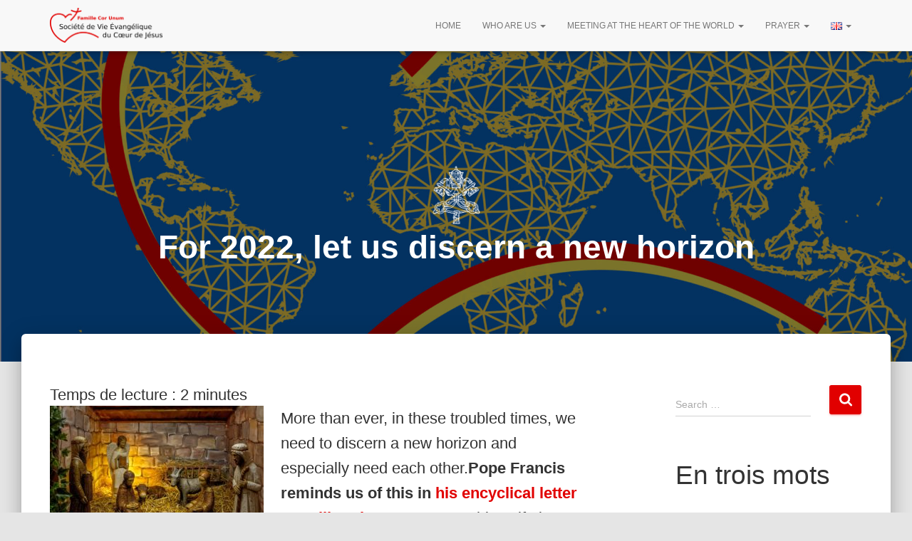

--- FILE ---
content_type: text/html; charset=UTF-8
request_url: https://svecoeurdejesus.com/en/past_editorials/discern-a-new-horizon/
body_size: 37359
content:
<!DOCTYPE html>
<html lang="en-GB">
<head>
<meta charset='UTF-8'>
<meta name="viewport" content="width=device-width, initial-scale=1">
<link rel="profile" href="http://gmpg.org/xfn/11">
<meta name='robots' content='index, follow, max-image-preview:large, max-snippet:-1, max-video-preview:-1' />
<style>img:is([sizes="auto" i], [sizes^="auto," i]) { contain-intrinsic-size: 3000px 1500px }</style>
<link rel="alternate" href="https://svecoeurdejesus.com/anciens-edito/discernons-un-nouvel-horizon/" hreflang="fr" />
<link rel="alternate" href="https://svecoeurdejesus.com/es/antiguo-editoriales/discernamos-un-nuevo-horizonte/" hreflang="es" />
<link rel="alternate" href="https://svecoeurdejesus.com/en/past_editorials/discern-a-new-horizon/" hreflang="en" />
<!-- This site is optimized with the Yoast SEO plugin v25.3.1 - https://yoast.com/wordpress/plugins/seo/ -->
<title>For 2022, let us discern a new horizon | SVE Coeur de Jésus ❤️</title>
<meta name="description" content="Que ce Noël 2021 nous donne de discerner un nouvelle horizon en étant attentifs aux signes d’espérance sur notre terre, dans notre société, notre Eglise en souffrance, notre Famille Cor Unum et la SVECJ." />
<link rel="canonical" href="https://svecoeurdejesus.com/en/past_editorials/discern-a-new-horizon/" />
<meta property="og:locale" content="en_GB" />
<meta property="og:locale:alternate" content="fr_FR" />
<meta property="og:locale:alternate" content="es_ES" />
<meta property="og:type" content="article" />
<meta property="og:title" content="For 2022, let us discern a new horizon | SVE Coeur de Jésus ❤️" />
<meta property="og:description" content="Que ce Noël 2021 nous donne de discerner un nouvelle horizon en étant attentifs aux signes d’espérance sur notre terre, dans notre société, notre Eglise en souffrance, notre Famille Cor Unum et la SVECJ." />
<meta property="og:url" content="https://svecoeurdejesus.com/en/past_editorials/discern-a-new-horizon/" />
<meta property="og:site_name" content="SVE Coeur de Jésus ❤️" />
<meta property="article:published_time" content="2021-12-13T08:38:38+00:00" />
<meta property="article:modified_time" content="2022-01-10T11:30:03+00:00" />
<meta property="og:image" content="https://svecoeurdejesus.com/wp-content/uploads/2021/11/creche_noel_jesus_2021.jpg" />
<meta property="og:image:width" content="1280" />
<meta property="og:image:height" content="853" />
<meta property="og:image:type" content="image/jpeg" />
<meta name="author" content="SVECJ" />
<meta name="twitter:card" content="summary_large_image" />
<meta name="twitter:creator" content="@sveducoeurdejesus" />
<meta name="twitter:site" content="@sveducoeurdejesus" />
<script type="application/ld+json" class="yoast-schema-graph">{"@context":"https://schema.org","@graph":[{"@type":"Article","@id":"https://svecoeurdejesus.com/en/past_editorials/discern-a-new-horizon/#article","isPartOf":{"@id":"https://svecoeurdejesus.com/en/past_editorials/discern-a-new-horizon/"},"author":{"name":"SVECJ","@id":"https://svecoeurdejesus.com/en/#/schema/person/bca9b4b22f51de9ff06fe24ee2d0ee32"},"headline":"For 2022, let us discern a new horizon","datePublished":"2021-12-13T08:38:38+00:00","dateModified":"2022-01-10T11:30:03+00:00","mainEntityOfPage":{"@id":"https://svecoeurdejesus.com/en/past_editorials/discern-a-new-horizon/"},"wordCount":290,"publisher":{"@id":"https://svecoeurdejesus.com/en/#organization"},"image":{"@id":"https://svecoeurdejesus.com/en/past_editorials/discern-a-new-horizon/#primaryimage"},"thumbnailUrl":"https://svecoeurdejesus.com/wp-content/uploads/2021/11/creche_noel_jesus_2021.jpg","articleSection":["Past editorials"],"inLanguage":"en-GB"},{"@type":"WebPage","@id":"https://svecoeurdejesus.com/en/past_editorials/discern-a-new-horizon/","url":"https://svecoeurdejesus.com/en/past_editorials/discern-a-new-horizon/","name":"For 2022, let us discern a new horizon | SVE Coeur de Jésus ❤️","isPartOf":{"@id":"https://svecoeurdejesus.com/en/#website"},"primaryImageOfPage":{"@id":"https://svecoeurdejesus.com/en/past_editorials/discern-a-new-horizon/#primaryimage"},"image":{"@id":"https://svecoeurdejesus.com/en/past_editorials/discern-a-new-horizon/#primaryimage"},"thumbnailUrl":"https://svecoeurdejesus.com/wp-content/uploads/2021/11/creche_noel_jesus_2021.jpg","datePublished":"2021-12-13T08:38:38+00:00","dateModified":"2022-01-10T11:30:03+00:00","description":"Que ce Noël 2021 nous donne de discerner un nouvelle horizon en étant attentifs aux signes d’espérance sur notre terre, dans notre société, notre Eglise en souffrance, notre Famille Cor Unum et la SVECJ.","breadcrumb":{"@id":"https://svecoeurdejesus.com/en/past_editorials/discern-a-new-horizon/#breadcrumb"},"inLanguage":"en-GB","potentialAction":[{"@type":"ReadAction","target":["https://svecoeurdejesus.com/en/past_editorials/discern-a-new-horizon/"]}]},{"@type":"ImageObject","inLanguage":"en-GB","@id":"https://svecoeurdejesus.com/en/past_editorials/discern-a-new-horizon/#primaryimage","url":"https://svecoeurdejesus.com/wp-content/uploads/2021/11/creche_noel_jesus_2021.jpg","contentUrl":"https://svecoeurdejesus.com/wp-content/uploads/2021/11/creche_noel_jesus_2021.jpg","width":1280,"height":853,"caption":"Discernons un nouvel horizon"},{"@type":"BreadcrumbList","@id":"https://svecoeurdejesus.com/en/past_editorials/discern-a-new-horizon/#breadcrumb","itemListElement":[{"@type":"ListItem","position":1,"name":"Accueil","item":"https://svecoeurdejesus.com/en/"},{"@type":"ListItem","position":2,"name":"Past editorials","item":"https://svecoeurdejesus.com/en/category/past_editorials/"},{"@type":"ListItem","position":3,"name":"For 2022, let us discern a new horizon"}]},{"@type":"WebSite","@id":"https://svecoeurdejesus.com/en/#website","url":"https://svecoeurdejesus.com/en/","name":"SVE Coeur de Jésus ❤️","description":"Living the Gospel in the world","publisher":{"@id":"https://svecoeurdejesus.com/en/#organization"},"alternateName":"SVECJ","potentialAction":[{"@type":"SearchAction","target":{"@type":"EntryPoint","urlTemplate":"https://svecoeurdejesus.com/en/?s={search_term_string}"},"query-input":{"@type":"PropertyValueSpecification","valueRequired":true,"valueName":"search_term_string"}}],"inLanguage":"en-GB"},{"@type":"Organization","@id":"https://svecoeurdejesus.com/en/#organization","name":"Société Evangélique du Coeur de Jésus","alternateName":"SVECJ","url":"https://svecoeurdejesus.com/en/","logo":{"@type":"ImageObject","inLanguage":"en-GB","@id":"https://svecoeurdejesus.com/en/#/schema/logo/image/","url":"https://svecoeurdejesus.com/wp-content/uploads/2020/01/logo-thin.-sve-1-scaled.png","contentUrl":"https://svecoeurdejesus.com/wp-content/uploads/2020/01/logo-thin.-sve-1-scaled.png","width":2560,"height":812,"caption":"Société Evangélique du Coeur de Jésus"},"image":{"@id":"https://svecoeurdejesus.com/en/#/schema/logo/image/"},"sameAs":["https://x.com/sveducoeurdejesus"]},{"@type":"Person","@id":"https://svecoeurdejesus.com/en/#/schema/person/bca9b4b22f51de9ff06fe24ee2d0ee32","name":"SVECJ"}]}</script>
<!-- / Yoast SEO plugin. -->
<link rel="alternate" type="application/rss+xml" title="SVE Coeur de Jésus ❤️ &raquo; Feed" href="https://svecoeurdejesus.com/en/feed/" />
<link rel="alternate" type="application/rss+xml" title="SVE Coeur de Jésus ❤️ &raquo; Comments Feed" href="https://svecoeurdejesus.com/en/comments/feed/" />
<link rel="alternate" type="text/calendar" title="SVE Coeur de Jésus ❤️ &raquo; iCal Feed" href="https://svecoeurdejesus.com/events/?ical=1" />
<script type="text/javascript">
/* <![CDATA[ */
window._wpemojiSettings = {"baseUrl":"https:\/\/s.w.org\/images\/core\/emoji\/15.1.0\/72x72\/","ext":".png","svgUrl":"https:\/\/s.w.org\/images\/core\/emoji\/15.1.0\/svg\/","svgExt":".svg","source":{"concatemoji":"https:\/\/svecoeurdejesus.com\/wp-includes\/js\/wp-emoji-release.min.js?ver=6.8.1"}};
/*! This file is auto-generated */
!function(i,n){var o,s,e;function c(e){try{var t={supportTests:e,timestamp:(new Date).valueOf()};sessionStorage.setItem(o,JSON.stringify(t))}catch(e){}}function p(e,t,n){e.clearRect(0,0,e.canvas.width,e.canvas.height),e.fillText(t,0,0);var t=new Uint32Array(e.getImageData(0,0,e.canvas.width,e.canvas.height).data),r=(e.clearRect(0,0,e.canvas.width,e.canvas.height),e.fillText(n,0,0),new Uint32Array(e.getImageData(0,0,e.canvas.width,e.canvas.height).data));return t.every(function(e,t){return e===r[t]})}function u(e,t,n){switch(t){case"flag":return n(e,"\ud83c\udff3\ufe0f\u200d\u26a7\ufe0f","\ud83c\udff3\ufe0f\u200b\u26a7\ufe0f")?!1:!n(e,"\ud83c\uddfa\ud83c\uddf3","\ud83c\uddfa\u200b\ud83c\uddf3")&&!n(e,"\ud83c\udff4\udb40\udc67\udb40\udc62\udb40\udc65\udb40\udc6e\udb40\udc67\udb40\udc7f","\ud83c\udff4\u200b\udb40\udc67\u200b\udb40\udc62\u200b\udb40\udc65\u200b\udb40\udc6e\u200b\udb40\udc67\u200b\udb40\udc7f");case"emoji":return!n(e,"\ud83d\udc26\u200d\ud83d\udd25","\ud83d\udc26\u200b\ud83d\udd25")}return!1}function f(e,t,n){var r="undefined"!=typeof WorkerGlobalScope&&self instanceof WorkerGlobalScope?new OffscreenCanvas(300,150):i.createElement("canvas"),a=r.getContext("2d",{willReadFrequently:!0}),o=(a.textBaseline="top",a.font="600 32px Arial",{});return e.forEach(function(e){o[e]=t(a,e,n)}),o}function t(e){var t=i.createElement("script");t.src=e,t.defer=!0,i.head.appendChild(t)}"undefined"!=typeof Promise&&(o="wpEmojiSettingsSupports",s=["flag","emoji"],n.supports={everything:!0,everythingExceptFlag:!0},e=new Promise(function(e){i.addEventListener("DOMContentLoaded",e,{once:!0})}),new Promise(function(t){var n=function(){try{var e=JSON.parse(sessionStorage.getItem(o));if("object"==typeof e&&"number"==typeof e.timestamp&&(new Date).valueOf()<e.timestamp+604800&&"object"==typeof e.supportTests)return e.supportTests}catch(e){}return null}();if(!n){if("undefined"!=typeof Worker&&"undefined"!=typeof OffscreenCanvas&&"undefined"!=typeof URL&&URL.createObjectURL&&"undefined"!=typeof Blob)try{var e="postMessage("+f.toString()+"("+[JSON.stringify(s),u.toString(),p.toString()].join(",")+"));",r=new Blob([e],{type:"text/javascript"}),a=new Worker(URL.createObjectURL(r),{name:"wpTestEmojiSupports"});return void(a.onmessage=function(e){c(n=e.data),a.terminate(),t(n)})}catch(e){}c(n=f(s,u,p))}t(n)}).then(function(e){for(var t in e)n.supports[t]=e[t],n.supports.everything=n.supports.everything&&n.supports[t],"flag"!==t&&(n.supports.everythingExceptFlag=n.supports.everythingExceptFlag&&n.supports[t]);n.supports.everythingExceptFlag=n.supports.everythingExceptFlag&&!n.supports.flag,n.DOMReady=!1,n.readyCallback=function(){n.DOMReady=!0}}).then(function(){return e}).then(function(){var e;n.supports.everything||(n.readyCallback(),(e=n.source||{}).concatemoji?t(e.concatemoji):e.wpemoji&&e.twemoji&&(t(e.twemoji),t(e.wpemoji)))}))}((window,document),window._wpemojiSettings);
/* ]]> */
</script>
<style id='wp-emoji-styles-inline-css' type='text/css'>
img.wp-smiley, img.emoji {
display: inline !important;
border: none !important;
box-shadow: none !important;
height: 1em !important;
width: 1em !important;
margin: 0 0.07em !important;
vertical-align: -0.1em !important;
background: none !important;
padding: 0 !important;
}
</style>
<link rel='stylesheet' id='wp-block-library-css' href='https://svecoeurdejesus.com/wp-includes/css/dist/block-library/style.min.css?ver=6.8.1' type='text/css' media='all' />
<style id='classic-theme-styles-inline-css' type='text/css'>
/*! This file is auto-generated */
.wp-block-button__link{color:#fff;background-color:#32373c;border-radius:9999px;box-shadow:none;text-decoration:none;padding:calc(.667em + 2px) calc(1.333em + 2px);font-size:1.125em}.wp-block-file__button{background:#32373c;color:#fff;text-decoration:none}
</style>
<style id='global-styles-inline-css' type='text/css'>
:root{--wp--preset--aspect-ratio--square: 1;--wp--preset--aspect-ratio--4-3: 4/3;--wp--preset--aspect-ratio--3-4: 3/4;--wp--preset--aspect-ratio--3-2: 3/2;--wp--preset--aspect-ratio--2-3: 2/3;--wp--preset--aspect-ratio--16-9: 16/9;--wp--preset--aspect-ratio--9-16: 9/16;--wp--preset--color--black: #000000;--wp--preset--color--cyan-bluish-gray: #abb8c3;--wp--preset--color--white: #ffffff;--wp--preset--color--pale-pink: #f78da7;--wp--preset--color--vivid-red: #cf2e2e;--wp--preset--color--luminous-vivid-orange: #ff6900;--wp--preset--color--luminous-vivid-amber: #fcb900;--wp--preset--color--light-green-cyan: #7bdcb5;--wp--preset--color--vivid-green-cyan: #00d084;--wp--preset--color--pale-cyan-blue: #8ed1fc;--wp--preset--color--vivid-cyan-blue: #0693e3;--wp--preset--color--vivid-purple: #9b51e0;--wp--preset--color--accent: #e10000;--wp--preset--color--background-color: #e5e5e5;--wp--preset--color--header-gradient: #a81d84;--wp--preset--gradient--vivid-cyan-blue-to-vivid-purple: linear-gradient(135deg,rgba(6,147,227,1) 0%,rgb(155,81,224) 100%);--wp--preset--gradient--light-green-cyan-to-vivid-green-cyan: linear-gradient(135deg,rgb(122,220,180) 0%,rgb(0,208,130) 100%);--wp--preset--gradient--luminous-vivid-amber-to-luminous-vivid-orange: linear-gradient(135deg,rgba(252,185,0,1) 0%,rgba(255,105,0,1) 100%);--wp--preset--gradient--luminous-vivid-orange-to-vivid-red: linear-gradient(135deg,rgba(255,105,0,1) 0%,rgb(207,46,46) 100%);--wp--preset--gradient--very-light-gray-to-cyan-bluish-gray: linear-gradient(135deg,rgb(238,238,238) 0%,rgb(169,184,195) 100%);--wp--preset--gradient--cool-to-warm-spectrum: linear-gradient(135deg,rgb(74,234,220) 0%,rgb(151,120,209) 20%,rgb(207,42,186) 40%,rgb(238,44,130) 60%,rgb(251,105,98) 80%,rgb(254,248,76) 100%);--wp--preset--gradient--blush-light-purple: linear-gradient(135deg,rgb(255,206,236) 0%,rgb(152,150,240) 100%);--wp--preset--gradient--blush-bordeaux: linear-gradient(135deg,rgb(254,205,165) 0%,rgb(254,45,45) 50%,rgb(107,0,62) 100%);--wp--preset--gradient--luminous-dusk: linear-gradient(135deg,rgb(255,203,112) 0%,rgb(199,81,192) 50%,rgb(65,88,208) 100%);--wp--preset--gradient--pale-ocean: linear-gradient(135deg,rgb(255,245,203) 0%,rgb(182,227,212) 50%,rgb(51,167,181) 100%);--wp--preset--gradient--electric-grass: linear-gradient(135deg,rgb(202,248,128) 0%,rgb(113,206,126) 100%);--wp--preset--gradient--midnight: linear-gradient(135deg,rgb(2,3,129) 0%,rgb(40,116,252) 100%);--wp--preset--font-size--small: 13px;--wp--preset--font-size--medium: 20px;--wp--preset--font-size--large: 36px;--wp--preset--font-size--x-large: 42px;--wp--preset--spacing--20: 0.44rem;--wp--preset--spacing--30: 0.67rem;--wp--preset--spacing--40: 1rem;--wp--preset--spacing--50: 1.5rem;--wp--preset--spacing--60: 2.25rem;--wp--preset--spacing--70: 3.38rem;--wp--preset--spacing--80: 5.06rem;--wp--preset--shadow--natural: 6px 6px 9px rgba(0, 0, 0, 0.2);--wp--preset--shadow--deep: 12px 12px 50px rgba(0, 0, 0, 0.4);--wp--preset--shadow--sharp: 6px 6px 0px rgba(0, 0, 0, 0.2);--wp--preset--shadow--outlined: 6px 6px 0px -3px rgba(255, 255, 255, 1), 6px 6px rgba(0, 0, 0, 1);--wp--preset--shadow--crisp: 6px 6px 0px rgba(0, 0, 0, 1);}:root :where(.is-layout-flow) > :first-child{margin-block-start: 0;}:root :where(.is-layout-flow) > :last-child{margin-block-end: 0;}:root :where(.is-layout-flow) > *{margin-block-start: 24px;margin-block-end: 0;}:root :where(.is-layout-constrained) > :first-child{margin-block-start: 0;}:root :where(.is-layout-constrained) > :last-child{margin-block-end: 0;}:root :where(.is-layout-constrained) > *{margin-block-start: 24px;margin-block-end: 0;}:root :where(.is-layout-flex){gap: 24px;}:root :where(.is-layout-grid){gap: 24px;}body .is-layout-flex{display: flex;}.is-layout-flex{flex-wrap: wrap;align-items: center;}.is-layout-flex > :is(*, div){margin: 0;}body .is-layout-grid{display: grid;}.is-layout-grid > :is(*, div){margin: 0;}.has-black-color{color: var(--wp--preset--color--black) !important;}.has-cyan-bluish-gray-color{color: var(--wp--preset--color--cyan-bluish-gray) !important;}.has-white-color{color: var(--wp--preset--color--white) !important;}.has-pale-pink-color{color: var(--wp--preset--color--pale-pink) !important;}.has-vivid-red-color{color: var(--wp--preset--color--vivid-red) !important;}.has-luminous-vivid-orange-color{color: var(--wp--preset--color--luminous-vivid-orange) !important;}.has-luminous-vivid-amber-color{color: var(--wp--preset--color--luminous-vivid-amber) !important;}.has-light-green-cyan-color{color: var(--wp--preset--color--light-green-cyan) !important;}.has-vivid-green-cyan-color{color: var(--wp--preset--color--vivid-green-cyan) !important;}.has-pale-cyan-blue-color{color: var(--wp--preset--color--pale-cyan-blue) !important;}.has-vivid-cyan-blue-color{color: var(--wp--preset--color--vivid-cyan-blue) !important;}.has-vivid-purple-color{color: var(--wp--preset--color--vivid-purple) !important;}.has-accent-color{color: var(--wp--preset--color--accent) !important;}.has-background-color-color{color: var(--wp--preset--color--background-color) !important;}.has-header-gradient-color{color: var(--wp--preset--color--header-gradient) !important;}.has-black-background-color{background-color: var(--wp--preset--color--black) !important;}.has-cyan-bluish-gray-background-color{background-color: var(--wp--preset--color--cyan-bluish-gray) !important;}.has-white-background-color{background-color: var(--wp--preset--color--white) !important;}.has-pale-pink-background-color{background-color: var(--wp--preset--color--pale-pink) !important;}.has-vivid-red-background-color{background-color: var(--wp--preset--color--vivid-red) !important;}.has-luminous-vivid-orange-background-color{background-color: var(--wp--preset--color--luminous-vivid-orange) !important;}.has-luminous-vivid-amber-background-color{background-color: var(--wp--preset--color--luminous-vivid-amber) !important;}.has-light-green-cyan-background-color{background-color: var(--wp--preset--color--light-green-cyan) !important;}.has-vivid-green-cyan-background-color{background-color: var(--wp--preset--color--vivid-green-cyan) !important;}.has-pale-cyan-blue-background-color{background-color: var(--wp--preset--color--pale-cyan-blue) !important;}.has-vivid-cyan-blue-background-color{background-color: var(--wp--preset--color--vivid-cyan-blue) !important;}.has-vivid-purple-background-color{background-color: var(--wp--preset--color--vivid-purple) !important;}.has-accent-background-color{background-color: var(--wp--preset--color--accent) !important;}.has-background-color-background-color{background-color: var(--wp--preset--color--background-color) !important;}.has-header-gradient-background-color{background-color: var(--wp--preset--color--header-gradient) !important;}.has-black-border-color{border-color: var(--wp--preset--color--black) !important;}.has-cyan-bluish-gray-border-color{border-color: var(--wp--preset--color--cyan-bluish-gray) !important;}.has-white-border-color{border-color: var(--wp--preset--color--white) !important;}.has-pale-pink-border-color{border-color: var(--wp--preset--color--pale-pink) !important;}.has-vivid-red-border-color{border-color: var(--wp--preset--color--vivid-red) !important;}.has-luminous-vivid-orange-border-color{border-color: var(--wp--preset--color--luminous-vivid-orange) !important;}.has-luminous-vivid-amber-border-color{border-color: var(--wp--preset--color--luminous-vivid-amber) !important;}.has-light-green-cyan-border-color{border-color: var(--wp--preset--color--light-green-cyan) !important;}.has-vivid-green-cyan-border-color{border-color: var(--wp--preset--color--vivid-green-cyan) !important;}.has-pale-cyan-blue-border-color{border-color: var(--wp--preset--color--pale-cyan-blue) !important;}.has-vivid-cyan-blue-border-color{border-color: var(--wp--preset--color--vivid-cyan-blue) !important;}.has-vivid-purple-border-color{border-color: var(--wp--preset--color--vivid-purple) !important;}.has-accent-border-color{border-color: var(--wp--preset--color--accent) !important;}.has-background-color-border-color{border-color: var(--wp--preset--color--background-color) !important;}.has-header-gradient-border-color{border-color: var(--wp--preset--color--header-gradient) !important;}.has-vivid-cyan-blue-to-vivid-purple-gradient-background{background: var(--wp--preset--gradient--vivid-cyan-blue-to-vivid-purple) !important;}.has-light-green-cyan-to-vivid-green-cyan-gradient-background{background: var(--wp--preset--gradient--light-green-cyan-to-vivid-green-cyan) !important;}.has-luminous-vivid-amber-to-luminous-vivid-orange-gradient-background{background: var(--wp--preset--gradient--luminous-vivid-amber-to-luminous-vivid-orange) !important;}.has-luminous-vivid-orange-to-vivid-red-gradient-background{background: var(--wp--preset--gradient--luminous-vivid-orange-to-vivid-red) !important;}.has-very-light-gray-to-cyan-bluish-gray-gradient-background{background: var(--wp--preset--gradient--very-light-gray-to-cyan-bluish-gray) !important;}.has-cool-to-warm-spectrum-gradient-background{background: var(--wp--preset--gradient--cool-to-warm-spectrum) !important;}.has-blush-light-purple-gradient-background{background: var(--wp--preset--gradient--blush-light-purple) !important;}.has-blush-bordeaux-gradient-background{background: var(--wp--preset--gradient--blush-bordeaux) !important;}.has-luminous-dusk-gradient-background{background: var(--wp--preset--gradient--luminous-dusk) !important;}.has-pale-ocean-gradient-background{background: var(--wp--preset--gradient--pale-ocean) !important;}.has-electric-grass-gradient-background{background: var(--wp--preset--gradient--electric-grass) !important;}.has-midnight-gradient-background{background: var(--wp--preset--gradient--midnight) !important;}.has-small-font-size{font-size: var(--wp--preset--font-size--small) !important;}.has-medium-font-size{font-size: var(--wp--preset--font-size--medium) !important;}.has-large-font-size{font-size: var(--wp--preset--font-size--large) !important;}.has-x-large-font-size{font-size: var(--wp--preset--font-size--x-large) !important;}
:root :where(.wp-block-pullquote){font-size: 1.5em;line-height: 1.6;}
</style>
<link rel='stylesheet' id='aelf-style-css' href='https://svecoeurdejesus.com/wp-content/plugins/aelf//style.css?ver=6.8.1' type='text/css' media='all' />
<link rel='stylesheet' id='contact-form-7-css' href='https://svecoeurdejesus.com/wp-content/plugins/contact-form-7/includes/css/styles.css?ver=6.0.6' type='text/css' media='all' />
<link rel='stylesheet' id='events-manager-css' href='https://svecoeurdejesus.com/wp-content/plugins/events-manager/includes/css/events-manager.min.css?ver=7.0.0.1' type='text/css' media='all' />
<style id='events-manager-inline-css' type='text/css'>
body .em { --font-family : inherit; --font-weight : inherit; --font-size : 1em; --line-height : inherit; }
</style>
<link rel='stylesheet' id='hestia-clients-bar-css' href='https://svecoeurdejesus.com/wp-content/plugins/themeisle-companion/obfx_modules/companion-legacy/assets/css/hestia/clients-bar.css?ver=6.8.1' type='text/css' media='all' />
<link rel='stylesheet' id='ez-toc-css' href='https://svecoeurdejesus.com/wp-content/plugins/easy-table-of-contents/assets/css/screen.min.css?ver=2.0.74' type='text/css' media='all' />
<style id='ez-toc-inline-css' type='text/css'>
div#ez-toc-container .ez-toc-title {font-size: 120%;}div#ez-toc-container .ez-toc-title {font-weight: 500;}div#ez-toc-container ul li , div#ez-toc-container ul li a {font-size: 95%;}div#ez-toc-container ul li , div#ez-toc-container ul li a {font-weight: 500;}div#ez-toc-container nav ul ul li {font-size: 90%;}
.ez-toc-container-direction {direction: ltr;}.ez-toc-counter ul{counter-reset: item ;}.ez-toc-counter nav ul li a::before {content: counters(item, '.', decimal) '. ';display: inline-block;counter-increment: item;flex-grow: 0;flex-shrink: 0;margin-right: .2em; float: left; }.ez-toc-widget-direction {direction: ltr;}.ez-toc-widget-container ul{counter-reset: item ;}.ez-toc-widget-container nav ul li a::before {content: counters(item, '.', decimal) '. ';display: inline-block;counter-increment: item;flex-grow: 0;flex-shrink: 0;margin-right: .2em; float: left; }
</style>
<link rel='stylesheet' id='ez-toc-sticky-css' href='https://svecoeurdejesus.com/wp-content/plugins/easy-table-of-contents/assets/css/ez-toc-sticky.min.css?ver=2.0.74' type='text/css' media='all' />
<style id='ez-toc-sticky-inline-css' type='text/css'>
.ez-toc-sticky-fixed{position: fixed;top: 0;left: 0;z-index: 999999;width: auto;max-width: 100%;} .ez-toc-sticky-fixed .ez-toc-sidebar {position: relative;top: auto;width: auto;;box-shadow: 1px 1px 10px 3px rgb(0 0 0 / 20%);box-sizing: border-box;padding: 20px 30px;background: #fff;margin-left: 0 !important; height: 100vh; overflow-y: auto;overflow-x: hidden;} .ez-toc-sticky-fixed .ez-toc-sidebar #ez-toc-sticky-container { padding: 0px;border: none;margin-bottom: 0;margin-top: 70px;} #ez-toc-sticky-container a { color: #000;} .ez-toc-sticky-fixed .ez-toc-sidebar .ez-toc-sticky-title-container {border-bottom-color: #EEEEEE;background-color: #fff;padding:15px;border-bottom: 1px solid #e5e5e5;width: 100%;position: absolute;height: auto;top: 0;left: 0;z-index: 99999999;} .ez-toc-sticky-fixed .ez-toc-sidebar .ez-toc-sticky-title-container .ez-toc-sticky-title {font-weight: 600;font-size: 18px;color: #111;} .ez-toc-sticky-fixed .ez-toc-close-icon {-webkit-appearance: none;padding: 0;cursor: pointer;background: 0 0;border: 0;float: right;font-size: 30px;font-weight: 600;line-height: 1;position: relative;color: #111;top: -2px;text-decoration: none;} .ez-toc-open-icon {position: fixed;left: 0px;top:8%;text-decoration: none;font-weight: bold;padding: 5px 10px 15px 10px;box-shadow: 1px -5px 10px 5px rgb(0 0 0 / 10%);background-color: #fff;color:#111;display: inline-grid;line-height: 1.4;border-radius: 0px 10px 10px 0px;z-index: 999999;} .ez-toc-sticky-fixed.hide {-webkit-transition: opacity 0.3s linear, left 0.3s cubic-bezier(0.4, 0, 1, 1);-ms-transition: opacity 0.3s linear, left 0.3s cubic-bezier(0.4, 0, 1, 1);-o-transition: opacity 0.3s linear, left 0.3s cubic-bezier(0.4, 0, 1, 1);transition: opacity 0.3s linear, left 0.3s cubic-bezier(0.4, 0, 1, 1);left: -100%;} .ez-toc-sticky-fixed.show {-webkit-transition: left 0.3s linear, left 0.3s easy-out;-moz-transition: left 0.3s linear;-o-transition: left 0.3s linear;transition: left 0.3s linear;left: 0;} .ez-toc-open-icon span.arrow { font-size: 18px; } .ez-toc-open-icon span.text {font-size: 13px;writing-mode: vertical-rl;text-orientation: mixed;} @media screen  and (max-device-width: 640px) {.ez-toc-sticky-fixed .ez-toc-sidebar {min-width: auto;} .ez-toc-sticky-fixed .ez-toc-sidebar.show { padding-top: 35px; } .ez-toc-sticky-fixed .ez-toc-sidebar #ez-toc-sticky-container { min-width: 100%; } }
.ez-toc-sticky-toggle-direction {direction: ltr;}.ez-toc-sticky-toggle-counter ul{counter-reset: item ;}.ez-toc-sticky-toggle-counter nav ul li a::before {content: counters(item, '.', decimal) '. ';display: inline-block;counter-increment: item;flex-grow: 0;flex-shrink: 0;margin-right: .2em; float: left; }
</style>
<link rel='stylesheet' id='extendify-utility-styles-css' href='https://svecoeurdejesus.com/wp-content/plugins/extendify/public/build/utility-minimum.css?ver=6.8.1' type='text/css' media='all' />
<link rel='stylesheet' id='parent-style-css' href='https://svecoeurdejesus.com/wp-content/themes/hestia/style.css?ver=6.8.1' type='text/css' media='all' />
<link rel='stylesheet' id='bootstrap-css' href='https://svecoeurdejesus.com/wp-content/themes/hestia/assets/bootstrap/css/bootstrap.min.css?ver=1.0.2' type='text/css' media='all' />
<link rel='stylesheet' id='hestia-font-sizes-css' href='https://svecoeurdejesus.com/wp-content/themes/hestia/assets/css/font-sizes.min.css?ver=3.2.10' type='text/css' media='all' />
<link rel='stylesheet' id='hestia_style-css' href='https://svecoeurdejesus.com/wp-content/themes/corunum2/style.css?ver=3.2.10' type='text/css' media='all' />
<style id='hestia_style-inline-css' type='text/css'>
.hestia-top-bar,.hestia-top-bar .widget.widget_shopping_cart .cart_list{background-color:#363537}.hestia-top-bar .widget .label-floating input[type=search]:-webkit-autofill{-webkit-box-shadow:inset 0 0 0 9999px #363537}.hestia-top-bar,.hestia-top-bar .widget .label-floating input[type=search],.hestia-top-bar .widget.widget_search form.form-group:before,.hestia-top-bar .widget.widget_product_search form.form-group:before,.hestia-top-bar .widget.widget_shopping_cart:before{color:#fff}.hestia-top-bar .widget .label-floating input[type=search]{-webkit-text-fill-color:#fff !important}.hestia-top-bar div.widget.widget_shopping_cart:before,.hestia-top-bar .widget.widget_product_search form.form-group:before,.hestia-top-bar .widget.widget_search form.form-group:before{background-color:#fff}.hestia-top-bar a,.hestia-top-bar .top-bar-nav li a{color:#fff}.hestia-top-bar ul li a[href*="mailto:"]:before,.hestia-top-bar ul li a[href*="tel:"]:before{background-color:#fff}.hestia-top-bar a:hover,.hestia-top-bar .top-bar-nav li a:hover{color:#eee}.hestia-top-bar ul li:hover a[href*="mailto:"]:before,.hestia-top-bar ul li:hover a[href*="tel:"]:before{background-color:#eee}
:root{--hestia-primary-color:#e10000}a,.navbar .dropdown-menu li:hover>a,.navbar .dropdown-menu li:focus>a,.navbar .dropdown-menu li:active>a,.navbar .navbar-nav>li .dropdown-menu li:hover>a,body:not(.home) .navbar-default .navbar-nav>.active:not(.btn)>a,body:not(.home) .navbar-default .navbar-nav>.active:not(.btn)>a:hover,body:not(.home) .navbar-default .navbar-nav>.active:not(.btn)>a:focus,a:hover,.card-blog a.moretag:hover,.card-blog a.more-link:hover,.widget a:hover,.has-text-color.has-accent-color,p.has-text-color a{color:#e10000}.svg-text-color{fill:#e10000}.pagination span.current,.pagination span.current:focus,.pagination span.current:hover{border-color:#e10000}button,button:hover,.woocommerce .track_order button[type="submit"],.woocommerce .track_order button[type="submit"]:hover,div.wpforms-container .wpforms-form button[type=submit].wpforms-submit,div.wpforms-container .wpforms-form button[type=submit].wpforms-submit:hover,input[type="button"],input[type="button"]:hover,input[type="submit"],input[type="submit"]:hover,input#searchsubmit,.pagination span.current,.pagination span.current:focus,.pagination span.current:hover,.btn.btn-primary,.btn.btn-primary:link,.btn.btn-primary:hover,.btn.btn-primary:focus,.btn.btn-primary:active,.btn.btn-primary.active,.btn.btn-primary.active:focus,.btn.btn-primary.active:hover,.btn.btn-primary:active:hover,.btn.btn-primary:active:focus,.btn.btn-primary:active:hover,.hestia-sidebar-open.btn.btn-rose,.hestia-sidebar-close.btn.btn-rose,.hestia-sidebar-open.btn.btn-rose:hover,.hestia-sidebar-close.btn.btn-rose:hover,.hestia-sidebar-open.btn.btn-rose:focus,.hestia-sidebar-close.btn.btn-rose:focus,.label.label-primary,.hestia-work .portfolio-item:nth-child(6n+1) .label,.nav-cart .nav-cart-content .widget .buttons .button,.has-accent-background-color[class*="has-background"]{background-color:#e10000}@media(max-width:768px){.navbar-default .navbar-nav>li>a:hover,.navbar-default .navbar-nav>li>a:focus,.navbar .navbar-nav .dropdown .dropdown-menu li a:hover,.navbar .navbar-nav .dropdown .dropdown-menu li a:focus,.navbar button.navbar-toggle:hover,.navbar .navbar-nav li:hover>a i{color:#e10000}}body:not(.woocommerce-page) button:not([class^="fl-"]):not(.hestia-scroll-to-top):not(.navbar-toggle):not(.close),body:not(.woocommerce-page) .button:not([class^="fl-"]):not(hestia-scroll-to-top):not(.navbar-toggle):not(.add_to_cart_button):not(.product_type_grouped):not(.product_type_external),div.wpforms-container .wpforms-form button[type=submit].wpforms-submit,input[type="submit"],input[type="button"],.btn.btn-primary,.widget_product_search button[type="submit"],.hestia-sidebar-open.btn.btn-rose,.hestia-sidebar-close.btn.btn-rose,.everest-forms button[type=submit].everest-forms-submit-button{-webkit-box-shadow:0 2px 2px 0 rgba(225,0,0,0.14),0 3px 1px -2px rgba(225,0,0,0.2),0 1px 5px 0 rgba(225,0,0,0.12);box-shadow:0 2px 2px 0 rgba(225,0,0,0.14),0 3px 1px -2px rgba(225,0,0,0.2),0 1px 5px 0 rgba(225,0,0,0.12)}.card .header-primary,.card .content-primary,.everest-forms button[type=submit].everest-forms-submit-button{background:#e10000}body:not(.woocommerce-page) .button:not([class^="fl-"]):not(.hestia-scroll-to-top):not(.navbar-toggle):not(.add_to_cart_button):hover,body:not(.woocommerce-page) button:not([class^="fl-"]):not(.hestia-scroll-to-top):not(.navbar-toggle):not(.close):hover,div.wpforms-container .wpforms-form button[type=submit].wpforms-submit:hover,input[type="submit"]:hover,input[type="button"]:hover,input#searchsubmit:hover,.widget_product_search button[type="submit"]:hover,.pagination span.current,.btn.btn-primary:hover,.btn.btn-primary:focus,.btn.btn-primary:active,.btn.btn-primary.active,.btn.btn-primary:active:focus,.btn.btn-primary:active:hover,.hestia-sidebar-open.btn.btn-rose:hover,.hestia-sidebar-close.btn.btn-rose:hover,.pagination span.current:hover,.everest-forms button[type=submit].everest-forms-submit-button:hover,.everest-forms button[type=submit].everest-forms-submit-button:focus,.everest-forms button[type=submit].everest-forms-submit-button:active{-webkit-box-shadow:0 14px 26px -12px rgba(225,0,0,0.42),0 4px 23px 0 rgba(0,0,0,0.12),0 8px 10px -5px rgba(225,0,0,0.2);box-shadow:0 14px 26px -12px rgba(225,0,0,0.42),0 4px 23px 0 rgba(0,0,0,0.12),0 8px 10px -5px rgba(225,0,0,0.2);color:#fff}.form-group.is-focused .form-control{background-image:-webkit-gradient(linear,left top,left bottom,from(#e10000),to(#e10000)),-webkit-gradient(linear,left top,left bottom,from(#d2d2d2),to(#d2d2d2));background-image:-webkit-linear-gradient(linear,left top,left bottom,from(#e10000),to(#e10000)),-webkit-linear-gradient(linear,left top,left bottom,from(#d2d2d2),to(#d2d2d2));background-image:linear-gradient(linear,left top,left bottom,from(#e10000),to(#e10000)),linear-gradient(linear,left top,left bottom,from(#d2d2d2),to(#d2d2d2))}.navbar:not(.navbar-transparent) li:not(.btn):hover>a,.navbar li.on-section:not(.btn)>a,.navbar.full-screen-menu.navbar-transparent li:not(.btn):hover>a,.navbar.full-screen-menu .navbar-toggle:hover,.navbar:not(.navbar-transparent) .nav-cart:hover,.navbar:not(.navbar-transparent) .hestia-toggle-search:hover{color:#e10000}.header-filter-gradient{background:linear-gradient(45deg,rgba(168,29,132,1) 0,rgb(234,57,111) 100%)}.has-text-color.has-header-gradient-color{color:#a81d84}.has-header-gradient-background-color[class*="has-background"]{background-color:#a81d84}.has-text-color.has-background-color-color{color:#e5e5e5}.has-background-color-background-color[class*="has-background"]{background-color:#e5e5e5}
.btn.btn-primary:not(.colored-button):not(.btn-left):not(.btn-right):not(.btn-just-icon):not(.menu-item),input[type="submit"]:not(.search-submit),body:not(.woocommerce-account) .woocommerce .button.woocommerce-Button,.woocommerce .product button.button,.woocommerce .product button.button.alt,.woocommerce .product #respond input#submit,.woocommerce-cart .blog-post .woocommerce .cart-collaterals .cart_totals .checkout-button,.woocommerce-checkout #payment #place_order,.woocommerce-account.woocommerce-page button.button,.woocommerce .track_order button[type="submit"],.nav-cart .nav-cart-content .widget .buttons .button,.woocommerce a.button.wc-backward,body.woocommerce .wccm-catalog-item a.button,body.woocommerce a.wccm-button.button,form.woocommerce-form-coupon button.button,div.wpforms-container .wpforms-form button[type=submit].wpforms-submit,div.woocommerce a.button.alt,div.woocommerce table.my_account_orders .button,.btn.colored-button,.btn.btn-left,.btn.btn-right,.btn:not(.colored-button):not(.btn-left):not(.btn-right):not(.btn-just-icon):not(.menu-item):not(.hestia-sidebar-open):not(.hestia-sidebar-close){padding-top:15px;padding-bottom:15px;padding-left:33px;padding-right:33px}
:root{--hestia-button-border-radius:3px}.btn.btn-primary:not(.colored-button):not(.btn-left):not(.btn-right):not(.btn-just-icon):not(.menu-item),input[type="submit"]:not(.search-submit),body:not(.woocommerce-account) .woocommerce .button.woocommerce-Button,.woocommerce .product button.button,.woocommerce .product button.button.alt,.woocommerce .product #respond input#submit,.woocommerce-cart .blog-post .woocommerce .cart-collaterals .cart_totals .checkout-button,.woocommerce-checkout #payment #place_order,.woocommerce-account.woocommerce-page button.button,.woocommerce .track_order button[type="submit"],.nav-cart .nav-cart-content .widget .buttons .button,.woocommerce a.button.wc-backward,body.woocommerce .wccm-catalog-item a.button,body.woocommerce a.wccm-button.button,form.woocommerce-form-coupon button.button,div.wpforms-container .wpforms-form button[type=submit].wpforms-submit,div.woocommerce a.button.alt,div.woocommerce table.my_account_orders .button,input[type="submit"].search-submit,.hestia-view-cart-wrapper .added_to_cart.wc-forward,.woocommerce-product-search button,.woocommerce-cart .actions .button,#secondary div[id^=woocommerce_price_filter] .button,.woocommerce div[id^=woocommerce_widget_cart].widget .buttons .button,.searchform input[type=submit],.searchform button,.search-form:not(.media-toolbar-primary) input[type=submit],.search-form:not(.media-toolbar-primary) button,.woocommerce-product-search input[type=submit],.btn.colored-button,.btn.btn-left,.btn.btn-right,.btn:not(.colored-button):not(.btn-left):not(.btn-right):not(.btn-just-icon):not(.menu-item):not(.hestia-sidebar-open):not(.hestia-sidebar-close){border-radius:3px}
h1,h2,h3,h4,h5,h6,.hestia-title,.hestia-title.title-in-content,p.meta-in-content,.info-title,.card-title,.page-header.header-small .hestia-title,.page-header.header-small .title,.widget h5,.hestia-title,.title,.footer-brand,.footer-big h4,.footer-big h5,.media .media-heading,.carousel h1.hestia-title,.carousel h2.title,.carousel span.sub-title,.hestia-about h1,.hestia-about h2,.hestia-about h3,.hestia-about h4,.hestia-about h5{font-family:Arial,Helvetica,sans-serif}body,ul,.tooltip-inner{font-family:Arial,Helvetica,sans-serif}
@media(min-width:769px){.page-header.header-small .hestia-title,.page-header.header-small .title,h1.hestia-title.title-in-content,.main article.section .has-title-font-size{font-size:46px}}@media(max-width:768px){.page-header.header-small .hestia-title,.page-header.header-small .title,h1.hestia-title.title-in-content,.main article.section .has-title-font-size{font-size:26px}}@media(max-width:480px){.page-header.header-small .hestia-title,.page-header.header-small .title,h1.hestia-title.title-in-content,.main article.section .has-title-font-size{font-size:26px}}@media(min-width:769px){.single-post-wrap h1:not(.title-in-content),.page-content-wrap h1:not(.title-in-content),.page-template-template-fullwidth article h1:not(.title-in-content){font-size:46px}.single-post-wrap h2,.page-content-wrap h2,.page-template-template-fullwidth article h2,.main article.section .has-heading-font-size{font-size:41px}.single-post-wrap h3,.page-content-wrap h3,.page-template-template-fullwidth article h3{font-size:36px}.single-post-wrap h4,.page-content-wrap h4,.page-template-template-fullwidth article h4{font-size:31px}.single-post-wrap h5,.page-content-wrap h5,.page-template-template-fullwidth article h5{font-size:27px}.single-post-wrap h6,.page-content-wrap h6,.page-template-template-fullwidth article h6{font-size:22px}}@media(min-width:769px){.single-post-wrap,.page-content-wrap,.single-post-wrap ul,.page-content-wrap ul,.single-post-wrap ol,.page-content-wrap ol,.single-post-wrap dl,.page-content-wrap dl,.single-post-wrap table,.page-content-wrap table,.page-template-template-fullwidth article,.main article.section .has-body-font-size{font-size:22px}}@media(min-width:769px){#carousel-hestia-generic .hestia-title{font-size:71px}#carousel-hestia-generic span.sub-title{font-size:18px}#carousel-hestia-generic .btn{font-size:14px}}@media(min-width:769px){section.hestia-features .hestia-title,section.hestia-shop .hestia-title,section.hestia-work .hestia-title,section.hestia-team .hestia-title,section.hestia-pricing .hestia-title,section.hestia-ribbon .hestia-title,section.hestia-testimonials .hestia-title,section.hestia-subscribe h2.title,section.hestia-blogs .hestia-title,.section.related-posts .hestia-title,section.hestia-contact .hestia-title{font-size:41px}section.hestia-features .hestia-info h4.info-title,section.hestia-shop h4.card-title,section.hestia-team h4.card-title,section.hestia-testimonials h4.card-title,section.hestia-blogs h4.card-title,.section.related-posts h4.card-title,section.hestia-contact h4.card-title,section.hestia-contact .hestia-description h6{font-size:19px}section.hestia-work h4.card-title,section.hestia-contact .hestia-description h5{font-size:24px}section.hestia-contact .hestia-description h1{font-size:43px}section.hestia-contact .hestia-description h2{font-size:38px}section.hestia-contact .hestia-description h3{font-size:33px}section.hestia-contact .hestia-description h4{font-size:28px}}@media(min-width:769px){section.hestia-features h5.description,section.hestia-shop h5.description,section.hestia-work h5.description,section.hestia-team h5.description,section.hestia-testimonials h5.description,section.hestia-subscribe h5.subscribe-description,section.hestia-blogs h5.description,section.hestia-contact h5.description{font-size:18px}}@media(min-width:769px){section.hestia-team p.card-description,section.hestia-pricing p.text-gray,section.hestia-testimonials p.card-description,section.hestia-blogs p.card-description,.section.related-posts p.card-description,.hestia-contact p,section.hestia-features .hestia-info p,section.hestia-shop .card-description p{font-size:15px}section.hestia-shop h6.category,section.hestia-work .label-primary,section.hestia-team h6.category,section.hestia-pricing .card-pricing h6.category,section.hestia-testimonials h6.category,section.hestia-blogs h6.category,.section.related-posts h6.category{font-size:13px}}
</style>
<link rel='stylesheet' id='dflip-style-css' href='https://svecoeurdejesus.com/wp-content/plugins/3d-flipbook-dflip-lite/assets/css/dflip.min.css?ver=2.3.65' type='text/css' media='all' />
<style id='akismet-widget-style-inline-css' type='text/css'>
.a-stats {
--akismet-color-mid-green: #357b49;
--akismet-color-white: #fff;
--akismet-color-light-grey: #f6f7f7;
max-width: 350px;
width: auto;
}
.a-stats * {
all: unset;
box-sizing: border-box;
}
.a-stats strong {
font-weight: 600;
}
.a-stats a.a-stats__link,
.a-stats a.a-stats__link:visited,
.a-stats a.a-stats__link:active {
background: var(--akismet-color-mid-green);
border: none;
box-shadow: none;
border-radius: 8px;
color: var(--akismet-color-white);
cursor: pointer;
display: block;
font-family: -apple-system, BlinkMacSystemFont, 'Segoe UI', 'Roboto', 'Oxygen-Sans', 'Ubuntu', 'Cantarell', 'Helvetica Neue', sans-serif;
font-weight: 500;
padding: 12px;
text-align: center;
text-decoration: none;
transition: all 0.2s ease;
}
/* Extra specificity to deal with TwentyTwentyOne focus style */
.widget .a-stats a.a-stats__link:focus {
background: var(--akismet-color-mid-green);
color: var(--akismet-color-white);
text-decoration: none;
}
.a-stats a.a-stats__link:hover {
filter: brightness(110%);
box-shadow: 0 4px 12px rgba(0, 0, 0, 0.06), 0 0 2px rgba(0, 0, 0, 0.16);
}
.a-stats .count {
color: var(--akismet-color-white);
display: block;
font-size: 1.5em;
line-height: 1.4;
padding: 0 13px;
white-space: nowrap;
}
</style>
<link rel='stylesheet' id='yarpp-thumbnails-css' href='https://svecoeurdejesus.com/wp-content/plugins/yet-another-related-posts-plugin/style/styles_thumbnails.css?ver=5.30.11' type='text/css' media='all' />
<style id='yarpp-thumbnails-inline-css' type='text/css'>
.yarpp-thumbnails-horizontal .yarpp-thumbnail {width: 160px;height: 200px;margin: 5px;margin-left: 0px;}.yarpp-thumbnail > img, .yarpp-thumbnail-default {width: 150px;height: 150px;margin: 5px;}.yarpp-thumbnails-horizontal .yarpp-thumbnail-title {margin: 7px;margin-top: 0px;width: 150px;}.yarpp-thumbnail-default > img {min-height: 150px;min-width: 150px;}
</style>
<script type="text/javascript" src="https://svecoeurdejesus.com/wp-includes/js/jquery/jquery.min.js?ver=3.7.1" id="jquery-core-js"></script>
<script type="text/javascript" src="https://svecoeurdejesus.com/wp-includes/js/jquery/jquery-migrate.min.js?ver=3.4.1" id="jquery-migrate-js"></script>
<script type="text/javascript" src="https://svecoeurdejesus.com/wp-content/plugins/aelf//script.js?ver=6.8.1" id="aelf-style-js"></script>
<script type="text/javascript" src="https://svecoeurdejesus.com/wp-includes/js/jquery/ui/core.min.js?ver=1.13.3" id="jquery-ui-core-js"></script>
<script type="text/javascript" src="https://svecoeurdejesus.com/wp-includes/js/jquery/ui/mouse.min.js?ver=1.13.3" id="jquery-ui-mouse-js"></script>
<script type="text/javascript" src="https://svecoeurdejesus.com/wp-includes/js/jquery/ui/sortable.min.js?ver=1.13.3" id="jquery-ui-sortable-js"></script>
<script type="text/javascript" src="https://svecoeurdejesus.com/wp-includes/js/jquery/ui/datepicker.min.js?ver=1.13.3" id="jquery-ui-datepicker-js"></script>
<script type="text/javascript" id="jquery-ui-datepicker-js-after">
/* <![CDATA[ */
jQuery(function(jQuery){jQuery.datepicker.setDefaults({"closeText":"Close","currentText":"Today","monthNames":["January","February","March","April","May","June","July","August","September","October","November","December"],"monthNamesShort":["Jan","Feb","Mar","Apr","May","Jun","Jul","Aug","Sep","Oct","Nov","Dec"],"nextText":"Next","prevText":"Previous","dayNames":["Sunday","Monday","Tuesday","Wednesday","Thursday","Friday","Saturday"],"dayNamesShort":["Sun","Mon","Tue","Wed","Thu","Fri","Sat"],"dayNamesMin":["S","M","T","W","T","F","S"],"dateFormat":"d MM yy","firstDay":0,"isRTL":false});});
/* ]]> */
</script>
<script type="text/javascript" src="https://svecoeurdejesus.com/wp-includes/js/jquery/ui/resizable.min.js?ver=1.13.3" id="jquery-ui-resizable-js"></script>
<script type="text/javascript" src="https://svecoeurdejesus.com/wp-includes/js/jquery/ui/draggable.min.js?ver=1.13.3" id="jquery-ui-draggable-js"></script>
<script type="text/javascript" src="https://svecoeurdejesus.com/wp-includes/js/jquery/ui/controlgroup.min.js?ver=1.13.3" id="jquery-ui-controlgroup-js"></script>
<script type="text/javascript" src="https://svecoeurdejesus.com/wp-includes/js/jquery/ui/checkboxradio.min.js?ver=1.13.3" id="jquery-ui-checkboxradio-js"></script>
<script type="text/javascript" src="https://svecoeurdejesus.com/wp-includes/js/jquery/ui/button.min.js?ver=1.13.3" id="jquery-ui-button-js"></script>
<script type="text/javascript" src="https://svecoeurdejesus.com/wp-includes/js/jquery/ui/dialog.min.js?ver=1.13.3" id="jquery-ui-dialog-js"></script>
<script type="text/javascript" id="events-manager-js-extra">
/* <![CDATA[ */
var EM = {"ajaxurl":"https:\/\/svecoeurdejesus.com\/wp-admin\/admin-ajax.php","locationajaxurl":"https:\/\/svecoeurdejesus.com\/wp-admin\/admin-ajax.php?action=locations_search","firstDay":"0","locale":"en","dateFormat":"yy-mm-dd","ui_css":"https:\/\/svecoeurdejesus.com\/wp-content\/plugins\/events-manager\/includes\/css\/jquery-ui\/build.min.css","show24hours":"1","is_ssl":"1","autocomplete_limit":"10","calendar":{"breakpoints":{"small":560,"medium":908,"large":false}},"phone":"","datepicker":{"format":"d\/m\/Y","locale":"fr"},"search":{"breakpoints":{"small":650,"medium":850,"full":false}},"url":"https:\/\/svecoeurdejesus.com\/wp-content\/plugins\/events-manager","assets":{"input.em-uploader":{"js":{"em-uploader":{"url":"https:\/\/svecoeurdejesus.com\/wp-content\/plugins\/events-manager\/includes\/js\/em-uploader.js?v=7.0.0.1","event":"em_uploader_ready"}}},".em-recurrence-sets, .em-timezone":{"js":{"luxon":{"url":"luxon\/luxon.js?v=7.0.0.1","event":"em_luxon_ready"}}},".em-booking-form, #em-booking-form, .em-booking-recurring":{"js":{"em-bookings":{"url":"https:\/\/svecoeurdejesus.com\/wp-content\/plugins\/events-manager\/includes\/js\/bookingsform.js?v=7.0.0.1","event":"em_booking_form_js_loaded"}}}},"cached":"","bookingInProgress":"Please wait while the booking is being submitted.","tickets_save":"Save Ticket","bookingajaxurl":"https:\/\/svecoeurdejesus.com\/wp-admin\/admin-ajax.php","bookings_export_save":"Export Bookings","bookings_settings_save":"Save Settings","booking_delete":"Are you sure you want to delete?","booking_offset":"30","bookings":{"submit_button":{"text":{"default":"Envoyer votre demande de r\u00e9servation","free":"Envoyer votre demande de r\u00e9servation","payment":"Envoyer votre demande de r\u00e9servation","processing":"Processing ..."}},"update_listener":""},"bb_full":"Complet","bb_book":"R\u00e9servez maintenant","bb_booking":"R\u00e9servation en cours...","bb_booked":"R\u00e9servation soumis","bb_error":"R\u00e9servation erreur. R\u00e9essayer\u00a0?","bb_cancel":"Annuler","bb_canceling":"Annulation en cours...","bb_cancelled":"Annul\u00e9e","bb_cancel_error":"Annulation erreur. R\u00e9essayer\u00a0?","txt_search":"Recherche","txt_searching":"Searching...","txt_loading":"Loading..."};
/* ]]> */
</script>
<script type="text/javascript" src="https://svecoeurdejesus.com/wp-content/plugins/events-manager/includes/js/events-manager.js?ver=7.0.0.1" id="events-manager-js"></script>
<script type="text/javascript" src="https://svecoeurdejesus.com/wp-content/plugins/events-manager/includes/external/flatpickr/l10n/fr.js?ver=7.0.0.1" id="em-flatpickr-localization-js"></script>
<link rel="https://api.w.org/" href="https://svecoeurdejesus.com/wp-json/" /><link rel="alternate" title="JSON" type="application/json" href="https://svecoeurdejesus.com/wp-json/wp/v2/posts/2429" /><link rel="EditURI" type="application/rsd+xml" title="RSD" href="https://svecoeurdejesus.com/xmlrpc.php?rsd" />
<link rel='shortlink' href='https://svecoeurdejesus.com/?p=2429' />
<link rel="alternate" title="oEmbed (JSON)" type="application/json+oembed" href="https://svecoeurdejesus.com/wp-json/oembed/1.0/embed?url=https%3A%2F%2Fsvecoeurdejesus.com%2Fen%2Fpast_editorials%2Fdiscern-a-new-horizon%2F" />
<link rel="alternate" title="oEmbed (XML)" type="text/xml+oembed" href="https://svecoeurdejesus.com/wp-json/oembed/1.0/embed?url=https%3A%2F%2Fsvecoeurdejesus.com%2Fen%2Fpast_editorials%2Fdiscern-a-new-horizon%2F&#038;format=xml" />
<!-- Enter your scripts here -->        <style>@media screen and (max-width: 782px) {
#wpadminbar li#wp-admin-bar-sweeppress-menu {
display: block;
}
}</style>
<meta name="tec-api-version" content="v1"><meta name="tec-api-origin" content="https://svecoeurdejesus.com"><link rel="alternate" href="https://svecoeurdejesus.com/wp-json/tribe/events/v1/" /><style type="text/css" id="custom-background-css">
body.custom-background { background-color: #e5e5e5; }
</style>
<link rel="icon" href="https://svecoeurdejesus.com/wp-content/uploads/2019/12/cropped-logo-thin-32x32.png" sizes="32x32" />
<link rel="icon" href="https://svecoeurdejesus.com/wp-content/uploads/2019/12/cropped-logo-thin-192x192.png" sizes="192x192" />
<link rel="apple-touch-icon" href="https://svecoeurdejesus.com/wp-content/uploads/2019/12/cropped-logo-thin-180x180.png" />
<meta name="msapplication-TileImage" content="https://svecoeurdejesus.com/wp-content/uploads/2019/12/cropped-logo-thin-270x270.png" />
<style type="text/css" id="wp-custom-css">
.wpsm_panel-body {
min-height: 300px;
}		</style>
<script>
jQuery( document ).ready( function( $ ) {
// replacement des logos du footer
$('.footer').prepend('<div class="logo-partners"></div>');
$('.footer .widget_text a').each(function(){
$(this).appendTo(".logo-partners");
});
} );
</script>
</head>
<body class="wp-singular post-template-default single single-post postid-2429 single-format-standard custom-background wp-custom-logo wp-theme-hestia wp-child-theme-corunum2 tribe-no-js metaslider-plugin blog-post header-layout-default">
<div class="wrapper post-2429 post type-post status-publish format-standard has-post-thumbnail hentry category-past_editorials default ">
<header class="header ">
<div style="display: none"></div>		<nav class="navbar navbar-default  hestia_left navbar-not-transparent navbar-fixed-top">
<div class="container">
<div class="navbar-header">
<div class="title-logo-wrapper">
<a class="navbar-brand" href="https://svecoeurdejesus.com/en/"
title="SVE Coeur de Jésus ❤️">
<img  src="https://svecoeurdejesus.com/wp-content/uploads/2020/01/logo-thin.-sve-1-scaled.png" alt="SVE du Coeur de Jésus" width="2560" height="812"></a>
</div>
<div class="navbar-toggle-wrapper">
<button type="button" class="navbar-toggle" data-toggle="collapse" data-target="#main-navigation">
<span class="icon-bar"></span><span class="icon-bar"></span><span class="icon-bar"></span>				<span class="sr-only">Toggle Navigation</span>
</button>
</div>
</div>
<div id="main-navigation" class="collapse navbar-collapse"><ul id="menu-menu-principal-english" class="nav navbar-nav"><li id="menu-item-2158" class="menu-item menu-item-type-custom menu-item-object-custom menu-item-2158"><a title="Home" href="https://svecoeurdejesus.com/">Home</a></li>
<li id="menu-item-2187" class="menu-item menu-item-type-custom menu-item-object-custom menu-item-has-children menu-item-2187 dropdown"><a title="Who are us" href="https://svecoeurdejesus.com/en/our-life-project/" class="dropdown-toggle">Who are us <span class="caret-wrap"><span class="caret"><svg aria-hidden="true" focusable="false" data-prefix="fas" data-icon="chevron-down" class="svg-inline--fa fa-chevron-down fa-w-14" role="img" xmlns="http://www.w3.org/2000/svg" viewBox="0 0 448 512"><path d="M207.029 381.476L12.686 187.132c-9.373-9.373-9.373-24.569 0-33.941l22.667-22.667c9.357-9.357 24.522-9.375 33.901-.04L224 284.505l154.745-154.021c9.379-9.335 24.544-9.317 33.901.04l22.667 22.667c9.373 9.373 9.373 24.569 0 33.941L240.971 381.476c-9.373 9.372-24.569 9.372-33.942 0z"></path></svg></span></span></a>
<ul role="menu" class="dropdown-menu">
<li id="menu-item-2197" class="menu-item menu-item-type-post_type menu-item-object-page menu-item-2197"><a title="Cor Unum family: the founders" href="https://svecoeurdejesus.com/en/cor-unum-family-the-founders/">Cor Unum family: the founders</a></li>
<li id="menu-item-2189" class="menu-item menu-item-type-post_type menu-item-object-page menu-item-2189"><a title="Our life project" href="https://svecoeurdejesus.com/en/our-life-project/">Our life project</a></li>
<li id="menu-item-2202" class="menu-item menu-item-type-post_type menu-item-object-page menu-item-2202"><a title="Our history" href="https://svecoeurdejesus.com/en/our-history/">Our history</a></li>
<li id="menu-item-2196" class="menu-item menu-item-type-post_type menu-item-object-page menu-item-2196"><a title="Our specificity" href="https://svecoeurdejesus.com/en/our-specificity/">Our specificity</a></li>
<li id="menu-item-3117" class="menu-item menu-item-type-taxonomy menu-item-object-category menu-item-3117"><a title="Our spirituality" href="https://svecoeurdejesus.com/en/category/our-spirituality/">Our spirituality</a></li>
</ul>
</li>
<li id="menu-item-2942" class="menu-item menu-item-type-post_type menu-item-object-page menu-item-has-children menu-item-2942 dropdown"><a title="Meeting at the heart of the world" href="https://svecoeurdejesus.com/en/meeting-at-the-heart-of-the-world/" class="dropdown-toggle">Meeting at the heart of the world <span class="caret-wrap"><span class="caret"><svg aria-hidden="true" focusable="false" data-prefix="fas" data-icon="chevron-down" class="svg-inline--fa fa-chevron-down fa-w-14" role="img" xmlns="http://www.w3.org/2000/svg" viewBox="0 0 448 512"><path d="M207.029 381.476L12.686 187.132c-9.373-9.373-9.373-24.569 0-33.941l22.667-22.667c9.357-9.357 24.522-9.375 33.901-.04L224 284.505l154.745-154.021c9.379-9.335 24.544-9.317 33.901.04l22.667 22.667c9.373 9.373 9.373 24.569 0 33.941L240.971 381.476c-9.373 9.372-24.569 9.372-33.942 0z"></path></svg></span></span></a>
<ul role="menu" class="dropdown-menu">
<li id="menu-item-3055" class="menu-item menu-item-type-taxonomy menu-item-object-category menu-item-3055"><a title="Testimonials" href="https://svecoeurdejesus.com/en/category/testimonials/">Testimonials</a></li>
<li id="menu-item-3345" class="menu-item menu-item-type-post_type menu-item-object-page menu-item-3345"><a title="Our orientations for 2022-2028" href="https://svecoeurdejesus.com/en/our-orientations-for-2022-2028/">Our orientations for 2022-2028</a></li>
<li id="menu-item-3056" class="menu-item menu-item-type-taxonomy menu-item-object-category menu-item-3056"><a title="At the meeting time" href="https://svecoeurdejesus.com/en/category/at-the-meeting-time/">At the meeting time</a></li>
<li id="menu-item-3100" class="menu-item menu-item-type-taxonomy menu-item-object-category menu-item-3100"><a title="Synod 2023" href="https://svecoeurdejesus.com/en/category/synod-2023/">Synod 2023</a></li>
</ul>
</li>
<li id="menu-item-2890" class="menu-item menu-item-type-taxonomy menu-item-object-category menu-item-has-children menu-item-2890 dropdown"><a title="Prayer" href="https://svecoeurdejesus.com/en/category/prayer/" class="dropdown-toggle">Prayer <span class="caret-wrap"><span class="caret"><svg aria-hidden="true" focusable="false" data-prefix="fas" data-icon="chevron-down" class="svg-inline--fa fa-chevron-down fa-w-14" role="img" xmlns="http://www.w3.org/2000/svg" viewBox="0 0 448 512"><path d="M207.029 381.476L12.686 187.132c-9.373-9.373-9.373-24.569 0-33.941l22.667-22.667c9.357-9.357 24.522-9.375 33.901-.04L224 284.505l154.745-154.021c9.379-9.335 24.544-9.317 33.901.04l22.667 22.667c9.373 9.373 9.373 24.569 0 33.941L240.971 381.476c-9.373 9.372-24.569 9.372-33.942 0z"></path></svg></span></span></a>
<ul role="menu" class="dropdown-menu">
<li id="menu-item-3058" class="menu-item menu-item-type-taxonomy menu-item-object-category menu-item-3058"><a title="Pray with the SVECJ" href="https://svecoeurdejesus.com/en/category/pray-with-the-svecj/">Pray with the SVECJ</a></li>
<li id="menu-item-3057" class="menu-item menu-item-type-taxonomy menu-item-object-category menu-item-3057"><a title="Pray with the Church" href="https://svecoeurdejesus.com/en/category/pray-with-the-church/">Pray with the Church</a></li>
</ul>
</li>
<li id="menu-item-2190" class="pll-parent-menu-item menu-item menu-item-type-custom menu-item-object-custom current-menu-parent menu-item-has-children menu-item-2190 dropdown"><a href="#pll_switcher" class="dropdown-toggle"><img src="[data-uri]" alt="English" width="16" height="11" style="width: 16px; height: 11px;" /> <span class="caret-wrap"><span class="caret"><svg aria-hidden="true" focusable="false" data-prefix="fas" data-icon="chevron-down" class="svg-inline--fa fa-chevron-down fa-w-14" role="img" xmlns="http://www.w3.org/2000/svg" viewBox="0 0 448 512"><path d="M207.029 381.476L12.686 187.132c-9.373-9.373-9.373-24.569 0-33.941l22.667-22.667c9.357-9.357 24.522-9.375 33.901-.04L224 284.505l154.745-154.021c9.379-9.335 24.544-9.317 33.901.04l22.667 22.667c9.373 9.373 9.373 24.569 0 33.941L240.971 381.476c-9.373 9.372-24.569 9.372-33.942 0z"></path></svg></span></span></a>
<ul role="menu" class="dropdown-menu">
<li id="menu-item-2190-fr" class="lang-item lang-item-4 lang-item-fr lang-item-first menu-item menu-item-type-custom menu-item-object-custom menu-item-2190-fr"><a href="https://svecoeurdejesus.com/anciens-edito/discernons-un-nouvel-horizon/" hreflang="fr-FR" lang="fr-FR"><img src="[data-uri]" alt="Français" width="16" height="11" style="width: 16px; height: 11px;" /></a></li>
<li id="menu-item-2190-es" class="lang-item lang-item-7 lang-item-es menu-item menu-item-type-custom menu-item-object-custom menu-item-2190-es"><a href="https://svecoeurdejesus.com/es/antiguo-editoriales/discernamos-un-nuevo-horizonte/" hreflang="es-ES" lang="es-ES"><img src="[data-uri]" alt="Español" width="16" height="11" style="width: 16px; height: 11px;" /></a></li>
<li id="menu-item-2190-en" class="lang-item lang-item-11 lang-item-en current-lang menu-item menu-item-type-custom menu-item-object-custom menu-item-2190-en"><a href="https://svecoeurdejesus.com/en/past_editorials/discern-a-new-horizon/" hreflang="en-GB" lang="en-GB"><img src="[data-uri]" alt="English" width="16" height="11" style="width: 16px; height: 11px;" /></a></li>
<li id="menu-item-2190-vi" class="lang-item lang-item-175 lang-item-vi no-translation menu-item menu-item-type-custom menu-item-object-custom menu-item-2190-vi"><a href="https://svecoeurdejesus.com/vi/" hreflang="vi" lang="vi"><img src="[data-uri]" alt="Tiếng Việt" width="16" height="11" style="width: 16px; height: 11px;" /></a></li>
<li id="menu-item-2190-ml" class="lang-item lang-item-180 lang-item-ml no-translation menu-item menu-item-type-custom menu-item-object-custom menu-item-2190-ml"><a href="https://svecoeurdejesus.com/ml/" hreflang="ml-IN" lang="ml-IN"><img src="[data-uri]" alt="മലയാളം" width="16" height="11" style="width: 16px; height: 11px;" /></a></li>
<li id="menu-item-2190-mg" class="lang-item lang-item-299 lang-item-mg no-translation menu-item menu-item-type-custom menu-item-object-custom menu-item-2190-mg"><a href="https://svecoeurdejesus.com/mg/" hreflang="mg-MG" lang="mg-MG"><img src="[data-uri]" alt="Malgache" width="16" height="11" style="width: 16px; height: 11px;" /></a></li>
</ul>
</li>
</ul></div>			</div>
</nav>
<div class="box-international"></div>
</header>
<div id="primary" class="boxed-layout-header page-header header-small" data-parallax="active" ><div class="container"><div class="row"><div class="col-md-10 col-md-offset-1 text-center"><h1 class="hestia-title entry-title">For 2022, let us discern a new horizon</h1><h4 class="author">Published by <a href="https://svecoeurdejesus.com/en/author/admin_corunum/" class="vcard author"><strong class="fn">SVECJ</strong></a> on <time class="entry-date published" datetime="2021-12-13T09:38:38+01:00" content="2021-12-13">13 December 2021</time><time class="updated hestia-hidden" datetime="2022-01-10T12:30:03+01:00">13 December 2021</time></h4></div></div></div><div class="header-filter" style="background-image: url(https://svecoeurdejesus.com/wp-content/uploads/2023/03/univers-sve-coeur-de-jesus.jpg);"></div></div>
<div class="main  main-raised ">
<div class="blog-post blog-post-wrapper">
<div class="container">
<article id="post-2429" class="section section-text">
<div class="row">
<div class="col-md-8 single-post-container" data-layout="sidebar-right">
<div class="single-post-wrap entry-content"><span class="span-reading-time rt-reading-time" style="display: block;"><span class="rt-label rt-prefix">Temps de lecture : </span> <span class="rt-time"> 2</span> <span class="rt-label rt-postfix">minutes</span></span><p><img fetchpriority="high" decoding="async" src="https://svecoeurdejesus.com/wp-content/uploads/2021/11/creche_noel_jesus_2021-300x200.jpg" alt="Fête de Noël 2021" class="size-medium wp-image-2287 alignleft" width="300" height="200" srcset="https://svecoeurdejesus.com/wp-content/uploads/2021/11/creche_noel_jesus_2021-300x200.jpg 300w, https://svecoeurdejesus.com/wp-content/uploads/2021/11/creche_noel_jesus_2021-1024x682.jpg 1024w, https://svecoeurdejesus.com/wp-content/uploads/2021/11/creche_noel_jesus_2021-768x512.jpg 768w, https://svecoeurdejesus.com/wp-content/uploads/2021/11/creche_noel_jesus_2021-360x240.jpg 360w, https://svecoeurdejesus.com/wp-content/uploads/2021/11/creche_noel_jesus_2021.jpg 1280w" sizes="(max-width: 300px) 100vw, 300px" />More than ever, in these troubled times, we need to discern a new horizon and especially need each other.<strong>Pope Francis reminds us of this in <a href="https://www.vatican.va/content/francesco/en/encyclicals/documents/papa-francesco_20201003_enciclica-fratelli-tutti.html" target="_blank" rel="noopener">his encyclical letter Fratelli tutti</a></strong>: &#8220;No one saves himself alone&#8221;. And he adds that one cannot fully find one&#8217;s identity without an openness &#8220;to the universal, without allowing oneself to be challenged by what is happening elsewhere, without allowing oneself to be enriched by other cultures or without showing solidarity with the tragedies of other peoples (§32 and §146).</p>
<p>When we hear about the sufferings of the world, we see the increase in precariousness in large parts of our world. Solidarity and social friendship, which we can all experience, are just as indispensable as courageous and necessary political decisions. Again and again, we are called to serve one another. Solidarity opens up a new horizon for us. May this <a href="https://svecoeurdejesus.com/calendrier-de-lavent-2021/" target="_blank" rel="noopener">Christmas 2021</a> make us attentive to the signs of hope on our earth, in our society, in our suffering Church, in <a href="https://www.famillecorunum.com/" target="_blank" rel="noopener">our Cor Unum Family</a> and in the SVECJ.</p>
<p>This horizon unveiled by the birth of Jesus is the Light that enters our lives. It is a light that drives away the darkness of fear, that makes a source spring up, that makes the joy of sharing and praise burst forth. In this new year of 2022, let us deepen our view of the world, of the source of our faith, and may the strength and boldness of the Gospel give us the confidence we all need! Come, Lord! With you, life takes a new path that gives the world the breath of Life and Hope.</p>
<p style="text-align: right;"><strong>The General Council of the Society of Evangelical Life<br />
</strong><strong>Nuno, Gwennola, Monique, Christian, Christophe, Joseph</strong></p>
<div class='yarpp yarpp-related yarpp-related-website yarpp-template-thumbnails'>
<!-- YARPP Thumbnails -->
<h3>Publications similaires :</h3>
<div class="yarpp-thumbnails-horizontal">
<a class='yarpp-thumbnail' rel='norewrite' href='https://svecoeurdejesus.com/en/non-classe/mission-2/' title='Follow Christ in his mission!'>
<span class="yarpp-thumbnail-default"><img src="https://svecoeurdejesus.com/wp-content/plugins/yet-another-related-posts-plugin/images/default.png" alt="Default Thumbnail" data-pin-nopin="true" /></span><span class="yarpp-thumbnail-title">Follow Christ in his mission!</span></a>
<a class='yarpp-thumbnail' rel='norewrite' href='https://svecoeurdejesus.com/en/past_editorials/the-general-assembly-to-inspire-the-next-steps-of-the-svecj/' title='The General Assembly to inspire the next steps of the SVECJ'>
<img width="150" height="150" src="https://svecoeurdejesus.com/wp-content/uploads/2022/05/tournes_vers_le_pere-150x150.jpg" class="attachment-thumbnail size-thumbnail wp-post-image" alt="Tournés vers le Père" data-pin-nopin="true" /><span class="yarpp-thumbnail-title">The General Assembly to inspire the next steps of the SVECJ</span></a>
<a class='yarpp-thumbnail' rel='norewrite' href='https://svecoeurdejesus.com/en/past_editorials/aiming-into-the-future/' title='Aiming into the future'>
<img width="150" height="150" src="https://svecoeurdejesus.com/wp-content/uploads/2022/08/tournes_vers_l_avenir-150x150.jpg" class="attachment-thumbnail size-thumbnail wp-post-image" alt="Tournés vers l&#039;avenir" data-pin-nopin="true" /><span class="yarpp-thumbnail-title">Aiming into the future</span></a>
<a class='yarpp-thumbnail' rel='norewrite' href='https://svecoeurdejesus.com/en/past_editorials/the-saints-next-door/' title='The saints next door'>
<img width="150" height="150" src="https://svecoeurdejesus.com/wp-content/uploads/2022/10/saints_porte_a_cote-150x150.jpg" class="attachment-thumbnail size-thumbnail wp-post-image" alt="Les saints de la porte d’à côté" data-pin-nopin="true" /><span class="yarpp-thumbnail-title">The saints next door</span></a>
</div>
</div>
</div>
<div class="section section-blog-info">
<div class="row">
<div class="col-md-6">
<div class="entry-categories">Categories:						<span class="label label-primary"><a href="https://svecoeurdejesus.com/en/category/past_editorials/">Past editorials</a></span>					</div>
</div>
<div class="col-md-6">
<div class="entry-social">
<a target="_blank" rel="tooltip"
data-original-title="Share on Facebook"
class="btn btn-just-icon btn-round btn-facebook"
href="https://www.facebook.com/sharer.php?u=https://svecoeurdejesus.com/en/past_editorials/discern-a-new-horizon/">
<svg xmlns="http://www.w3.org/2000/svg" viewBox="0 0 320 512" width="20" height="17"><path fill="currentColor" d="M279.14 288l14.22-92.66h-88.91v-60.13c0-25.35 12.42-50.06 52.24-50.06h40.42V6.26S260.43 0 225.36 0c-73.22 0-121.08 44.38-121.08 124.72v70.62H22.89V288h81.39v224h100.17V288z"></path></svg>
</a>
<a target="_blank" rel="tooltip"
data-original-title="Share on X"
class="btn btn-just-icon btn-round btn-twitter"
href="https://x.com/share?url=https://svecoeurdejesus.com/en/past_editorials/discern-a-new-horizon/&#038;text=For%202022%2C%20let%20us%20discern%20a%20new%20horizon">
<svg width="20" height="17" viewBox="0 0 1200 1227" fill="none" xmlns="http://www.w3.org/2000/svg">
<path d="M714.163 519.284L1160.89 0H1055.03L667.137 450.887L357.328 0H0L468.492 681.821L0 1226.37H105.866L515.491 750.218L842.672 1226.37H1200L714.137 519.284H714.163ZM569.165 687.828L521.697 619.934L144.011 79.6944H306.615L611.412 515.685L658.88 583.579L1055.08 1150.3H892.476L569.165 687.854V687.828Z" fill="#FFFFFF"/>
</svg>
</a>
<a rel="tooltip"
data-original-title=" Share on E-mail"
class="btn btn-just-icon btn-round"
href="mailto:?subject=For%202022,%20let%20us%20discern%20a%20new%20horizon&#038;body=https://svecoeurdejesus.com/en/past_editorials/discern-a-new-horizon/">
<svg xmlns="http://www.w3.org/2000/svg" viewBox="0 0 512 512" width="20" height="17"><path fill="currentColor" d="M502.3 190.8c3.9-3.1 9.7-.2 9.7 4.7V400c0 26.5-21.5 48-48 48H48c-26.5 0-48-21.5-48-48V195.6c0-5 5.7-7.8 9.7-4.7 22.4 17.4 52.1 39.5 154.1 113.6 21.1 15.4 56.7 47.8 92.2 47.6 35.7.3 72-32.8 92.3-47.6 102-74.1 131.6-96.3 154-113.7zM256 320c23.2.4 56.6-29.2 73.4-41.4 132.7-96.3 142.8-104.7 173.4-128.7 5.8-4.5 9.2-11.5 9.2-18.9v-19c0-26.5-21.5-48-48-48H48C21.5 64 0 85.5 0 112v19c0 7.4 3.4 14.3 9.2 18.9 30.6 23.9 40.7 32.4 173.4 128.7 16.8 12.2 50.2 41.8 73.4 41.4z"></path></svg>
</a>
</div>
</div>			</div>
<hr>
</div>
</div>	<div class="col-md-3 blog-sidebar-wrapper col-md-offset-1">
<aside id="secondary" class="blog-sidebar" role="complementary">
<div id="search-2" class="widget widget_search"><form role="search" method="get" class="search-form" action="https://svecoeurdejesus.com/en/">
<label>
<span class="screen-reader-text">Search for:</span>
<input type="search" class="search-field" placeholder="Search &hellip;" value="" name="s" />
</label>
<input type="submit" class="search-submit" value="Search" />
</form></div><div id="block-8" class="widget widget_block">
<h2 class="wp-block-heading">En trois mots</h2>
</div><div id="block-9" class="widget widget_block">
<ul class="wp-block-list">
<li class="has-medium-font-size"><a href="https://svecoeurdejesus.com/qui-sommes-nous/notre-specificite/consecration-coeur-de-jesus/">Le coeur de Jésus</a></li>
<li class="has-medium-font-size"><a href="https://svecoeurdejesus.com/qui-sommes-nous/notre-specificite/spiritualite-ignatienne/" data-type="URL" data-id="https://svecoeurdejesus.com/qui-sommes-nous/notre-specificite/spiritualite-ignatienne/">Spiritualité ignatienne</a></li>
<li class="has-medium-font-size"><a href="https://svecoeurdejesus.com/qui-sommes-nous/notre-specificite/groupe-partage-vie/" data-type="URL" data-id="https://svecoeurdejesus.com/qui-sommes-nous/notre-specificite/groupe-partage-vie/">Groupe de partage de vie</a></li>
</ul>
</div><div id="block-10" class="widget widget_block widget_text">
<p></p>
</div>      <div id="mailpoet_form-2" class="widget widget_mailpoet_form">
<h5>Abonnez-vous à notre newsletter</h5>
<div class="
mailpoet_form_popup_overlay
"></div>
<div
id="mailpoet_form_5"
class="
mailpoet_form
mailpoet_form_widget
mailpoet_form_position_
mailpoet_form_animation_
"
>
<style type="text/css">
#mailpoet_form_5 .mailpoet_form { padding: 10px; }
#mailpoet_form_5 .mailpoet_column_with_background { padding: 10px; }
#mailpoet_form_5 .mailpoet_form_column:not(:first-child) { margin-left: 20px; }
#mailpoet_form_5 .mailpoet_paragraph { line-height: 20px; margin-bottom: 20px; }
#mailpoet_form_5 .mailpoet_segment_label, #mailpoet_form_5 .mailpoet_text_label, #mailpoet_form_5 .mailpoet_textarea_label, #mailpoet_form_5 .mailpoet_select_label, #mailpoet_form_5 .mailpoet_radio_label, #mailpoet_form_5 .mailpoet_checkbox_label, #mailpoet_form_5 .mailpoet_list_label, #mailpoet_form_5 .mailpoet_date_label { display: block; font-weight: normal; }
#mailpoet_form_5 .mailpoet_text, #mailpoet_form_5 .mailpoet_textarea, #mailpoet_form_5 .mailpoet_select, #mailpoet_form_5 .mailpoet_date_month, #mailpoet_form_5 .mailpoet_date_day, #mailpoet_form_5 .mailpoet_date_year, #mailpoet_form_5 .mailpoet_date { display: block; }
#mailpoet_form_5 .mailpoet_text, #mailpoet_form_5 .mailpoet_textarea { width: 200px; }
#mailpoet_form_5 .mailpoet_checkbox {  }
#mailpoet_form_5 .mailpoet_submit {  }
#mailpoet_form_5 .mailpoet_divider {  }
#mailpoet_form_5 .mailpoet_message {  }
#mailpoet_form_5 .mailpoet_validate_success { font-weight: 600; color: #468847; }
#mailpoet_form_5 .mailpoet_validate_error { color: #b94a48; }
#mailpoet_form_5 .mailpoet_form_loading { width: 30px; text-align: center; line-height: normal; }
#mailpoet_form_5 .mailpoet_form_loading > span { width: 5px; height: 5px; background-color: #5b5b5b; }#mailpoet_form_5{border-radius: 0px;text-align: left;}#mailpoet_form_5 form.mailpoet_form {padding: 20px;}#mailpoet_form_5{width: 100%;}#mailpoet_form_5 .mailpoet_message {margin: 0; padding: 0 20px;}#mailpoet_form_5 .mailpoet_paragraph.last {margin-bottom: 0} @media (max-width: 500px) {#mailpoet_form_5 {background-image: none;}} @media (min-width: 500px) {#mailpoet_form_5 .last .mailpoet_paragraph:last-child {margin-bottom: 0}}  @media (max-width: 500px) {#mailpoet_form_5 .mailpoet_form_column:last-child .mailpoet_paragraph:last-child {margin-bottom: 0}} 
</style>
<form
target="_self"
method="post"
action="https://svecoeurdejesus.com/wp-admin/admin-post.php?action=mailpoet_subscription_form"
class="mailpoet_form mailpoet_form_form mailpoet_form_widget"
novalidate
data-delay=""
data-exit-intent-enabled=""
data-font-family=""
data-cookie-expiration-time=""
>
<input type="hidden" name="data[form_id]" value="5" />
<input type="hidden" name="token" value="966b39030c" />
<input type="hidden" name="api_version" value="v1" />
<input type="hidden" name="endpoint" value="subscribers" />
<input type="hidden" name="mailpoet_method" value="subscribe" />
<label class="mailpoet_hp_email_label" style="display: none !important;">Please leave this field empty<input type="email" name="data[email]"/></label><div class="mailpoet_paragraph "><input type="email" autocomplete="email" class="mailpoet_text" id="form_email_5" name="data[form_field_MWVmODA0M2FkNmQ0X2VtYWls]" title="E-mail" value="" style="padding:5px;margin: 0 auto 0 0;" data-automation-id="form_email"  placeholder="E-mail *" aria-label="E-mail *" data-parsley-errors-container=".mailpoet_error_sh717" data-parsley-required="true" required aria-required="true" data-parsley-minlength="6" data-parsley-maxlength="150" data-parsley-type-message="This value should be a valid email." data-parsley-required-message="This field is required."/><span class="mailpoet_error_sh717"></span></div>
<div class="mailpoet_paragraph "><input type="submit" class="mailpoet_submit" value="Je m’inscris à la lettre d&#039;information" data-automation-id="subscribe-submit-button" style="padding:5px;margin: 0 auto 0 0;border-color:transparent;" /><span class="mailpoet_form_loading"><span class="mailpoet_bounce1"></span><span class="mailpoet_bounce2"></span><span class="mailpoet_bounce3"></span></span></div>
<div class="mailpoet_message">
<p class="mailpoet_validate_success"
style="display:none;"
>Vérifiez votre boite de réception ou votre répertoire d’indésirables pour confirmer votre abonnement.
</p>
<p class="mailpoet_validate_error"
style="display:none;"
>        </p>
</div>
</form>
</div>
</div>
<div id="block-12" class="widget widget_block">
<div class="wp-block-media-text is-stacked-on-mobile" style="grid-template-columns:47% auto"><figure class="wp-block-media-text__media"><a href="https://www.youtube.com/@svecoeurdejesus/" target="_blank" rel=" noreferrer noopener"><img decoding="async" width="300" height="200" src="https://svecoeurdejesus.com/wp-content/uploads/2025/03/yt.jpeg" alt="" class="wp-image-4649 size-full"/></a></figure><div class="wp-block-media-text__content">
<p></p>
</div></div>
</div><div id="block-20" class="widget widget_block">
<div class="wp-block-media-text is-stacked-on-mobile" style="grid-template-columns:17% auto"><figure class="wp-block-media-text__media"><a href="https://mastodon.social/@svecoeurdejesus" target="_blank" rel=" noreferrer noopener"><img loading="lazy" decoding="async" width="32" height="34" src="https://svecoeurdejesus.com/wp-content/uploads/2025/03/mastodon.png" alt="" class="wp-image-4648 size-full"/></a></figure><div class="wp-block-media-text__content">
<p class="has-text-color has-medium-font-size" style="color:#3088d4;margin-top:0;margin-bottom:0;font-style:normal;font-weight:400"><strong><a href="https://mastodon.social/@svecoeurdejesus" data-type="link" data-id="https://mastodon.social/@svecoeurdejesus" target="_blank" rel="noreferrer noopener">Mastodon</a></strong></p>
</div></div>
</div><div id="text-9" class="widget widget_text"><h5>Nos coordonnées</h5>			<div class="textwidget"><p><strong>Société de Vie Évangélique du</strong><br />
<strong>Cœur de Jésus</strong> (<em>SVECJ</em>)<br />
202 avenue du Maine<br />
Pavillon 4<br />
75014 &#8211; Paris<br />
<a href="http://svecoeurdejesus.com/index.php/nous-contacter/">Nous contacter</a><code></code></p>
</div>
</div><div id="aelf_widget-4" class="widget widget_aelf_widget"><h5>Laudes</h5><div class='aelf-container'><div class='jour'><p class='date'>Le Saint Sacrement du corps et du sang du Christ</p><h5 target-box='aelf-box-79098' class='aelf-sequence close'>Liturgie</h5><div id='aelf-box-79098' class='aelf-content-wrapper' style='display:none;'><div class='aelf-part'><h6>introduction</h6><div class='aelf-content'>V/ Seigneur, ouvre mes lèvres,
<br />R/ et ma bouche publiera ta louange.</div></div><div class='aelf-part'><h6>antienne invitatoire</h6><div class='aelf-content'><p>Pain qui donnes la vie, Christ et Seigneur, louange à toi.</p></div></div><div class='aelf-part'><h6>psaume invitatoire</h6><div class='aelf-content texte'><p><span class="verse_number">1</span> Venez, crions de j<u>o</u>ie pour le Seigneur,<br />
acclamons notre Roch<u>e</u>r, notre salut !<br /><span class="verse_number">2</span> Allons jusqu'à lu<u>i</u> en rendant grâce,<br />
par nos hymnes de f<u>ê</u>te acclamons-le !<br /><br /><span class="verse_number">3</span> Oui, le grand Die<u>u</u>, c'est le Seigneur,<br />
le grand roi au-dess<u>u</u>s de tous les dieux :<br /><span class="verse_number">4</span> il tient en main les profonde<u>u</u>rs de la terre,<br />
et les sommets des mont<u>a</u>gnes sont à lui ;<br /><span class="verse_number">5</span> à lui la mer, c'est lu<u>i</u> qui l'a faite,<br />
et les terres, car ses m<u>a</u>ins les ont pétries.<br /><br /><span class="verse_number">6</span> Entrez, inclinez-vo<u>u</u>s, prosternez-vous,<br />
adorons le Seigne<u>u</u>r qui nous a faits.<br /><span class="verse_number">7</span> Oui, il <u>e</u>st notre Dieu ; +<br />
nous sommes le pe<u>u</u>ple qu'il conduit,<br />
le troupeau guid<u>é</u> par sa main.<br /><br />
Aujourd'hui écouterez-vo<u>u</u>s sa parole ? +<br /><span class="verse_number">8</span> « Ne fermez pas votre cœ<u>u</u>r comme au désert,<br />
comme au jour de tentati<u>o</u>n et de défi,<br /><span class="verse_number">9</span> où vos pères m'ont tent<u>é</u> et provoqué,<br />
et pourtant ils avaient v<u>u</u> mon exploit.<br /><br /><span class="verse_number">10</span> « Quarante ans leur générati<u>o</u>n m'a déçu, +<br />
et j'ai dit : Ce peuple a le cœ<u>u</u>r égaré,<br />
il n'a pas conn<u>u</u> mes chemins.<br /><span class="verse_number">11</span> Dans ma colère, j'en ai f<u>a</u>it le serment :<br />
Jamais ils n'entrer<u>o</u>nt dans mon repos. »</p></div></div><div class='aelf-part'><h6>hymne</h6><h6>Quand vint le jour d’étendre les bras</h6><div class='aelf-content texte'>Quand vint le jour d’étendre les bras <br>Et de lier la mort sur la croix,<br>Le Fils de l’homme, au cours d’un repas, <br>Livra son corps aux mains des pécheurs. <br><br> « Voici mon corps, prenez et mangez,<br>Voici mon sang, prenez et buvez.<br>Pour que ma mort vous soit rappelée,<br>Faites ainsi jusqu’à mon retour. » <br><br>Ne craignons plus la soif ni la faim :<br>Le corps du Christ est notre festin ; <br>Quand nous tenons sa coupe en nos mains, <br>Elle a le goût du monde nouveau ! <br><br>Banquet pascal où Dieu est mangé, <br>Signe d’amour, ferment d’unité, <br>Où tous les hommes renouvelés <br>Trouvent les biens du règne à venir. <br><br>Par Jésus Christ, grand prêtre parfait,<br>Dans l’Esprit Saint d’où vient notre paix, <br>Pour tant de grâces, tant de bienfaits,<br>Nous te louons, ô Père des cieux !<br></div></div><div class='aelf-part'><h6>antienne 1</h6><div class='aelf-content'><p>Tu as nourri ton peuple du pain des anges ; tu leur as envoyé le pain du ciel, alléluia.</p></div></div><div class='aelf-part'><h6>psaume 1</h6><div class='aelf-content texte'><p><span class="verse_number">2</span> Dieu, tu es mon Dieu,<br />
   je te ch<u>e</u>rche dès l’aube : *<br />
mon âme a s<u>o</u>if de toi ;<br />
après toi langu<u>i</u>t ma chair,<br />
terre aride, altér<u>é</u>e, sans eau.<br /><br /><span class="verse_number">3</span> Je t’ai contempl<u>é</u> au sanctuaire,<br />
j’ai vu ta f<u>o</u>rce et ta gloire.<br /><span class="verse_number">4</span> Ton amour vaut mie<u>u</u>x que la vie :<br />
tu seras la lou<u>a</u>nge de mes lèvres !<br /><br /><span class="verse_number">5</span> Toute ma vie je v<u>a</u>is te bénir,<br />
lever les mains en invoqu<u>a</u>nt ton nom.<br /><span class="verse_number">6</span> Comme par un festin je ser<u>a</u>i rassasié ;<br />
la joie sur les lèvres, je dir<u>a</u>i ta louange.<br /><br /><span class="verse_number">7</span> Dans la nuit, je me souvi<u>e</u>ns de toi<br />
et je reste des he<u>u</u>res à te parler.<br /><span class="verse_number">8</span> Oui, tu es ven<u>u</u> à mon secours :<br />
je crie de joie à l’<u>o</u>mbre de tes ailes.<br /><span class="verse_number">9</span> Mon âme s’att<u>a</u>che à toi,<br />
ta main dr<u>o</u>ite me soutient.<br />
[10-12]</p></div></div><div class='aelf-part'><h6>antienne 2</h6><div class='aelf-content'><p>Prêtres du Seigneur, bénissez le Seigneur, offrez-lui l’encens et le pain, alléluia.</p></div></div><div class='aelf-part'><h6>psaume 2</h6><div class='aelf-content reference'>CANTIQUE des trois enfants (Dn 3)</div><div class='aelf-content texte'><p><span class="verse_number">57</span> Toutes les œ<u>u</u>vres du Seigneur,<br />
   bénissez le Seigneur :<br />
À lui, haute gloire, louange éternelle !<br /><br /><span class="verse_number">58</span> Vous, les <u>a</u>nges du Seigneur,<br />
   bénissez le Seigneur :<br />
À lui, haute gloire, louange éternelle !<br /><br /><span class="verse_number">59</span> Vo<u>u</u>s, les cieux,<br />
   bénissez le Seigneur,<br /><span class="verse_number">60</span> et vous, les ea<u>u</u>x par-dessus le ciel,<br />
   bénissez le Seigneur,<br /><span class="verse_number">61</span> et toutes les puiss<u>a</u>nces du Seigneur,<br />
   bénissez le Seigneur !<br /><br /><span class="verse_number">62</span> Et vous, le sol<u>e</u>il et la lune,<br />
   bénissez le Seigneur,<br /><span class="verse_number">63</span> et vous, les <u>a</u>stres du ciel,<br />
   bénissez le Seigneur,<br /><span class="verse_number">64</span> vous toutes, plu<u>i</u>es et rosées,<br />
   bénissez le Seigneur !<br /><br /><span class="verse_number">65</span> Vous tous, so<u>u</u>ffles et vents,<br />
   bénissez le Seigneur,<br /><span class="verse_number">66</span> et vous, le fe<u>u</u> et la chaleur,<br />
   bénissez le Seigneur,<br /><span class="verse_number">67</span> et vous, la fraîche<u>u</u>r et le froid,<br />
   bénissez le Seigneur !<br /><br /><span class="verse_number">68</span> Et vous, le g<u>i</u>vre et la rosée,<br />
   bénissez le Seigneur,<br /><span class="verse_number">69</span> et vous, le g<u>e</u>l et le froid,<br />
   bénissez le Seigneur,<br /><span class="verse_number">70</span> et vous, la gl<u>a</u>ce et la neige,<br />
   bénissez le Seigneur !<br /><br /><span class="verse_number">71</span> Et vous, les nu<u>i</u>ts et les jours,<br />
   bénissez le Seigneur,<br /><span class="verse_number">72</span> et vous, la lumi<u>è</u>re et les ténèbres,<br />
   bénissez le Seigneur,<br /><span class="verse_number">73</span> et vous, les écl<u>a</u>irs, les nuées,<br />
   bénissez le Seigneur :<br />
À lui, haute gloire, louange éternelle !<br /><br /><span class="verse_number">74</span> Que la terre bén<u>i</u>sse le Seigneur :<br />
À lui, haute gloire, louange éternelle !<br /><br /><span class="verse_number">75</span> Et vous, mont<u>a</u>gnes et collines,<br />
   bénissez le Seigneur,<br /><span class="verse_number">76</span> et vous, les pl<u>a</u>ntes de la terre,<br />
   bénissez le Seigneur,<br /><span class="verse_number">77</span> et vous, so<u>u</u>rces et fontaines,<br />
   bénissez le Seigneur !<br /><br /><span class="verse_number">78</span> Et vous, océ<u>a</u>ns et rivières,<br />
   bénissez le Seigneur,<br /><span class="verse_number">79</span> baleines et b<u>ê</u>tes de la mer,<br />
   bénissez le Seigneur,<br /><span class="verse_number">80</span> vous tous, les oisea<u>u</u>x dans le ciel,<br />
   bénissez le Seigneur,<br /><span class="verse_number">81</span> vous tous, fa<u>u</u>ves et troupeaux<br />
   bénissez le Seigneur :<br />
À lui, haute gloire, louange éternelle !<br /><br /><span class="verse_number">82</span> Et vous, les enf<u>a</u>nts des hommes,<br />
   bénissez le Seigneur :<br />
À lui, haute gloire, louange éternelle !<br /><br /><span class="verse_number">83</span> Toi, Israël,<br />
   bénis le Seigneur,<br /><span class="verse_number">84</span> Et vo<u>u</u>s, les prêtres,<br />
   bénissez le Seigneur,<br /><span class="verse_number">85</span> vo<u>u</u>s, ses serviteurs,<br />
   bénissez le Seigneur !<br /><br /><span class="verse_number">86</span> Les esprits et les <u>â</u>mes des justes,<br />
   bénissez le Seigneur,<br /><span class="verse_number">87</span> les saints et les h<u>u</u>mbles de cœur,<br />
   bénissez le Seigneur,<br /><span class="verse_number">88</span> Ananias, Azari<u>a</u>s et Misaël,<br />
   bénissez le Seigneur :<br />
À lui, haute gloire, louange éternelle !<br /><br />
Bénissons le Père, le F<u>i</u>ls et l'Esprit Saint :<br />
À lui, haute gloire, louange éternelle !<br /><span class="verse_number">56</span> Béni sois-tu, Seigneur, au firmam<u>e</u>nt du ciel :<br />
À toi, haute gloire, louange éternelle !</p></div></div><div class='aelf-part'><h6>antienne 3</h6><div class='aelf-content'><p>Au vainqueur, je donnerai la manne cachée, je donnerai un nom nouveau. Alléluia.</p></div></div><div class='aelf-part'><h6>psaume 3</h6><div class='aelf-content texte'><span class="verse_number">1</span> Chantez au Seigne<u>u</u>r un chant nouveau,<br>louez-le dans l’assembl<u>é</u>e de ses fidèles !<br><span class="verse_number">2</span> En Israël, j<u>o</u>ie pour son créateur ;<br>dans Sion, allégr<u>e</u>sse pour son Roi !<br><span class="verse_number">3</span> Dansez à la lou<u>a</u>nge de son nom,<br>jouez pour lui, tambour<u>i</u>ns et cithares !<br><br><span class="verse_number">4</span> Car le Seigneur <u>a</u>ime son peuple,<br>il donne aux humbles l’écl<u>a</u>t de la victoire.<br><span class="verse_number">5</span> Que les fidèles ex<u>u</u>ltent, glorieux,<br>criant leur joie à l’he<u>u</u>re du triomphe.<br><span class="verse_number">6</span> Qu’ils proclament les él<u>o</u>ges de Dieu,<br>tenant en main l’ép<u>é</u>e à deux tranchants.<br><br><span class="verse_number">7</span> Tirer venge<u>a</u>nce des nations,<br>infliger aux pe<u>u</u>ples un châtiment,<br><span class="verse_number">8</span> charger de ch<u>a</u>înes les rois,<br>jeter les pr<u>i</u>nces dans les fers,<br><span class="verse_number">9</span> leur appliquer la sent<u>e</u>nce écrite,<br>c’est la fiert<u>é</u> de ses fidèles.<br></div></div><div class='aelf-part'><h6>pericope</h6><div class='aelf-content reference'>Ml 1, 11</div><div class='aelf-content texte'>Du Levant au Couchant, grand est mon nom parmi les nations. En tout lieu un sacrifice d’encens est présenté à mon nom, ainsi qu’une offrande pure, car grand est mon nom parmi les nations, dit le Seigneur, le tout-puissant.</div></div><div class='aelf-part'><h6>repons</h6><div class='aelf-content'><p>R/ Dieu les a nourris de la fleur du froment,</p><br /><p>* Alléluia, alléluia !</p><br /><p>V/ Du vin de sa vigne, il les abreuve. *</p><br /><p>Gloire au Père et au Fils et au Saint-Esprit. R/</p></div></div><div class='aelf-part'><h6>antienne zacharie</h6><div class='aelf-content'><p>Je suis le pain vivant qui descend du ciel. Qui mange de ce pain vivra pour toujours. Alléluia.</p></div></div><div class='aelf-part'><h6>cantique zacharie</h6><div class='aelf-content reference'>Lc 1</div><h6>Cantique de Zacharie</h6><div class='aelf-content texte'><p><span class="verse_number">68</span> Béni soit le Seigneur, le Die<u>u</u> d'Israël,<br />
qui visite et rach<u>è</u>te son peuple.<br /><br /><span class="verse_number">69</span> Il a fait surgir la f<u>o</u>rce qui nous sauve<br />
dans la maison de Dav<u>i</u>d, son serviteur,<br /><br /><span class="verse_number">70</span> comme il l'avait dit par la bo<u>u</u>che des saints,<br />
par ses prophètes, depuis les t<u>e</u>mps anciens :<br /><br /><span class="verse_number">71</span> salut qui nous arr<u>a</u>che à l'ennemi,<br />
à la main de to<u>u</u>s nos oppresseurs,<br /><br /><span class="verse_number">72</span> amour qu'il m<u>o</u>ntre envers nos pères,<br />
mémoire de son alli<u>a</u>nce sainte,<br /><br /><span class="verse_number">73</span> serment juré à notre p<u>è</u>re Abraham<br />
   de nous r<u>e</u>ndre sans crainte,<br /><br /><span class="verse_number">74</span> afin que, délivrés de la m<u>a</u>in des ennemis, +<br /><span class="verse_number">75</span> nous le servions dans la just<u>i</u>ce et la sainteté,<br />
en sa présence, tout au l<u>o</u>ng de nos jours.<br /><br /><span class="verse_number">76</span> Et toi, petit enfant, tu seras appelé<br />
   proph<u>è</u>te du Très-Haut : *<br />
tu marcheras devant, à la face du Seigneur,<br />
   et tu préparer<u>a</u>s ses chemins<br /><br /><span class="verse_number">77</span> pour donner à son peuple de conn<u>a</u>ître le salut<br />
par la rémissi<u>o</u>n de ses péchés,<br /><br /><span class="verse_number">78</span> grâce à la tendresse, à l'amo<u>u</u>r de notre Dieu,<br />
quand nous visite l'<u>a</u>stre d'en haut,<br /><br /><span class="verse_number">79</span> pour illuminer ceux qui habitent les ténèbres<br />
   et l'<u>o</u>mbre de la mort, *<br />
pour conduire nos pas<br />
   au chem<u>i</u>n de la paix.</p></div></div><div class='aelf-part'><h6>intercession</h6><div class='aelf-content'><p>Réjouissons-nous dans le Seigneur Jésus, notre Pain de vie :</p><br />R/ <p>Heureux les invités à ton repas, Seigneur !</p><br /><p>Prêtre de l’Alliance nouvelle,<br />
tu as offert le sacrifice parfait sur l’autel de la croix :<br />
— fais-nous la grâce de nous offrir avec toi.</p><br /><p>Roi de justice et de paix,<br />
tu te livres en donnant le pain et le vin : <br />
— apprends-nous à te recevoir dans la foi.</p><br /><p>Toi, la manne venue du ciel,<br />
tu nourris l’Église par ton corps et ton sang : <br />
— fortifie-la dans sa marche vers le Père.</p><br /><p>Compagnon caché de nos vies,<br />
tu te tiens à la porte et tu frappes : <br />
— entre et viens t’asseoir à notre table.</p><br /><p>Unique adorateur du Père,<br />
tu envoies l’Église par le monde présenter l’offrande de ton corps :<br />
— rassemble en toi ceux que tu nourris du même pain.</p></div></div><div class='aelf-part'><h6>notre pere</h6><div class='aelf-content'>Notre Père</div></div><div class='aelf-part'><h6>oraison</h6><div class='aelf-content'><p>Seigneur Jésus Christ, dans cet admirable sacrement, tu nous as laissé le mémorial de ta passion ; donne-nous de vénérer d’un si grand amour les mystères de ton corps et de ton sang, que nous puissions recueillir sans cesse le fruit de ta rédemption. Toi qui règnes.</p></div></div></div></div></div></div><div id="aelf_widget-2" class="widget widget_aelf_widget"><h5>Vêpres</h5><div class='aelf-container'><div class='jour'><p class='date'>Le Saint Sacrement du corps et du sang du Christ</p><h5 target-box='aelf-box-63542' class='aelf-sequence close'>Liturgie</h5><div id='aelf-box-63542' class='aelf-content-wrapper' style='display:none;'><div class='aelf-part'><h6>introduction</h6><div class='aelf-content'><p>V/ Dieu, viens à mon aide,
<br />R/ Seigneur, à notre secours.</p>
<p>Gloire au Père, et au Fils et au Saint-Esprit,
<br/>au Dieu qui est, qui était et qui vient,
<br/>pour les siècles des siècles.
<br/>Amen. (Alléluia.)</p></div></div><div class='aelf-part'><h6>hymne</h6><h6>Tous les chemins de Dieu vivant</h6><div class='aelf-content texte'>Tous les chemins de Dieu vivant <br>Mènent à Pâques, <br>Tous ceux de l’homme à son impasse : <br>Ne manquez pas au croisement <br>L’auberge avec sa table basse ; <br>Car le Seigneur vous y attend. <br><br>N’attendez pas que votre chair<br>Soit déjà morte,<br>N’hésitez pas, ouvrez la porte,<br>Demandez Dieu, c’est lui qui sert,<br>Demandez tout, il vous l’apporte :<br>Il est le vivre et le couvert. <br><br>Mangez ici à votre faim,<br>Buvez de même<br>À votre soif, la coupe est pleine ;<br>Ne courez pas sur des chemins<br>Allant à Dieu sans que Dieu vienne :<br>Soyez des hommes de demain. <br><br>Prenez son corps dès maintenant,<br>Il vous convie<br>À devenir eucharistie ;<br>Et vous verrez que Dieu vous prend,<br>Qu’il vous héberge dans sa vie<br>Et vous fait hommes de son sang.<br></div></div><div class='aelf-part'><h6>antienne 1</h6><div class='aelf-content'><p>Prêtre à jamais selon l’ordre du roi Melkisédek, le Christ a offert le pain et le vin.</p></div></div><div class='aelf-part'><h6>psaume 1</h6><div class='aelf-content texte'><p><span class="verse_number">1</span> Oracle du Seigne<u>u</u>r à mon seigneur :<br />
   « Si<u>è</u>ge à ma droite, *<br />
et je fer<u>a</u>i de tes ennemis<br />
   le marchepi<u>e</u>d de ton trône. »<br /><br /><span class="verse_number">2</span> De Sion, le Seigne<u>u</u>r te présente<br />
   le sc<u>e</u>ptre de ta force : *<br />
« Domine jusqu'au cœ<u>u</u>r de l'ennemi. »<br /><br /><span class="verse_number">3</span> Le jour où par<u>a</u>ît ta puissance,<br />
   tu es prince, éblouiss<u>a</u>nt de sainteté : *<br />
« Comme la rosée qui n<u>a</u>ît de l'aurore,<br />
   je t'<u>a</u>i engendré. »<br /><br /><span class="verse_number">4</span> Le Seigne<u>u</u>r l'a juré<br />
   dans un serm<u>e</u>nt irrévocable : *<br />
« Tu es pr<u>ê</u>tre à jamais<br />
   selon l'ordre du r<u>o</u>i Melkisédek. »<br /><br /><span class="verse_number">5</span> À ta droite se ti<u>e</u>nt le Seigneur : *<br />
il brise les rois au jo<u>u</u>r de sa colère.</p>
<p><span class="verse_number">7</span> Au torrent il s'abre<u>u</u>ve en chemin, *<br />
c'est pourquoi il redr<u>e</u>sse la tête.</p></div></div><div class='aelf-part'><h6>antienne 2</h6><div class='aelf-content'><p>J’élèverai la coupe du salut, j’offrirai le sacrifice de louange.</p></div></div><div class='aelf-part'><h6>psaume 2</h6><div class='aelf-content texte'><p><span class="verse_number">10</span> Je crois, et je p<u>a</u>rlerai,<br />
moi qui ai beauco<u>u</u>p souffert,<br /><span class="verse_number">11</span> moi qui ai d<u>i</u>t dans mon trouble :<br />
« L'h<u>o</u>mme n'est que mensonge. »<br /><br /><span class="verse_number">12</span> Comment rendr<u>a</u>i-je au Seigneur<br />
tout le bi<u>e</u>n qu'il m'a fait ?<br /><span class="verse_number">13</span> J'élèverai la co<u>u</u>pe du salut,<br />
j'invoquerai le n<u>o</u>m du Seigneur.<br /><span class="verse_number">14</span> Je tiendrai mes prom<u>e</u>sses au Seigneur,<br />
oui, devant to<u>u</u>t son peuple !<br /><br /><span class="verse_number">15</span> Il en co<u>û</u>te au Seigneur<br />
de voir mour<u>i</u>r les siens !<br /><span class="verse_number">16</span> Ne suis-je pas, Seigneur, ton serviteur,<br />
   ton serviteur, le f<u>i</u>ls de ta servante, *<br />
moi, dont tu bris<u>a</u>s les chaînes ?<br /><br /><span class="verse_number">17</span> Je t'offrirai le sacrif<u>i</u>ce d'action de grâce,<br />
j'invoquerai le n<u>o</u>m du Seigneur.<br /><span class="verse_number">18</span> Je tiendrai mes prom<u>e</u>sses au Seigneur,<br />
oui, devant to<u>u</u>t son peuple,<br /><span class="verse_number">19</span> à l'entrée de la mais<u>o</u>n du Seigneur,<br />
au milie<u>u</u> de Jérusalem !</p></div></div><div class='aelf-part'><h6>antienne 3</h6><div class='aelf-content'><p>Seigneur, tu es le chemin, tu es la vérité, tu es la vie du monde.</p></div></div><div class='aelf-part'><h6>psaume 3</h6><div class='aelf-content reference'>CANTIQUE (Ap 19)</div><div class='aelf-content texte'><span class="verse_number">1</span> Alléluia !<br>  <br>  Le salut, la puissance,<br>  la gl<u>o</u>ire à notre Dieu,<br>  Alléluia !<br>  <span class="verse_number">2</span> Ils   sont justes, ils sont vrais,<br>  s<u>e</u>s jugements.<br>  Alléluia !<br>  <br>  <span class="verse_number">5</span> Célébrez   notre Dieu,<br>  servite<u>u</u>rs du Seigneur,<br>  Alléluia !<br>  vous tous qui le craignez, <br>  les pet<u>i</u>ts et les grands.<br>  Alléluia !<br>  <br>  <span class="verse_number">6</span> Il   règne, le Seigneur,<br>  notre Die<u>u</u> tout-puissant,<br>  Alléluia !<br>  <span class="verse_number">7</span> Exultons,   crions de joie,<br>  et r<u>e</u>ndons-lui la gloire !<br>  Alléluia !<br>  <br>  Car elles sont venues,<br>  les N<u>o</u>ces de l'Agneau,<br>  Alléluia !<br>  Et pour lui son épouse<br>  a revêt<u>u</u> sa parure.<br>  Alléluia !<br></div></div><div class='aelf-part'><h6>pericope</h6><div class='aelf-content reference'>1 Co 11, 23-25</div><div class='aelf-content texte'>Je vous ai transmis, moi, Paul, ce que j’ai reçu de la tradition qui vient du Seigneur : la nuit même où il était livré, le Seigneur Jésus prit du pain, puis, ayant rendu grâce, il le rompit, et dit : « Ceci est mon corps, donné pour vous. Faites cela en mémoire de moi ». Après le repas, il fit de même avec la coupe, en disant : « Cette coupe est la nouvelle Alliance établie par mon sang. Chaque fois que vous en boirez, faites cela en mémoire de moi. »</div></div><div class='aelf-part'><h6>repons</h6><div class='aelf-content'><p>R/ Vois notre faim, Sauveur du monde,</p><br /><p>* Partage-nous ta parole et ton pain.</p><br /><p>V/ Je suis le pain de la vie :<br />
qui vient à moi n’aura jamais faim,<br />
qui croit en moi n’aura jamais soif. *</p><br /><p>V/ Qui mange ma chair et boit mon sang<br />
a la vie éternelle,<br />
et moi, je le ressusciterai au dernier jour. R/</p></div></div><div class='aelf-part'><h6>antienne magnificat</h6><div class='aelf-content'><p>Banquet très saint où le Christ est reçu en nourriture : le mémorial de sa passion est célébré, notre âme est remplie de sa grâce, et la gloire à venir nous est déjà donnée, alléluia.</p></div></div><div class='aelf-part'><h6>cantique mariale</h6><div class='aelf-content reference'>Lc 1</div><h6>Cantique de Marie</h6><div class='aelf-content texte'><p><span class="verse_number">47</span> Mon âme ex<u>a</u>lte le Seigneur,<br />
exulte mon esprit en Die<u>u</u>, mon Sauveur !<br /><br /><span class="verse_number">48</span> Il s'est penché sur son h<u>u</u>mble servante ;<br />
désormais, tous les âges me dir<u>o</u>nt bienheureuse.<br /><br /><span class="verse_number">49</span> Le Puissant fit pour m<u>o</u>i des merveilles ;<br />
S<u>a</u>int est son nom !<br /><br /><span class="verse_number">50</span> Son amour s'ét<u>e</u>nd d'âge en âge<br />
sur ce<u>u</u>x qui le craignent ;<br /><br /><span class="verse_number">51</span> Déployant la f<u>o</u>rce de son bras,<br />
il disp<u>e</u>rse les superbes.<br /><br /><span class="verse_number">52</span> Il renverse les puiss<u>a</u>nts de leurs trônes,<br />
il él<u>è</u>ve les humbles.<br /><br /><span class="verse_number">53</span> Il comble de bi<u>e</u>ns les affamés,<br />
renvoie les r<u>i</u>ches les mains vides.<br /><br /><span class="verse_number">54</span> Il relève Isra<u>ë</u>l, son serviteur,<br />
il se souvi<u>e</u>nt de son amour,<br /><br /><span class="verse_number">55</span> de la promesse f<u>a</u>ite à nos pères,<br />
en faveur d'Abraham et de sa r<u>a</u>ce, à jamais.</p></div></div><div class='aelf-part'><h6>intercession</h6><div class='aelf-content'><p>Prions dans la joie le Seigneur Jésus Christ, Pain de notre vie :</p><br />R/ <p>Béni sois-tu, Seigneur, pour ton corps et ton sang !</p><br /><p>Ô Christ, tu nous as dit de rendre grâce en mémoire de toi :<br />
— garde-nous fidèles à célébrer ce mystère.</p><br /><p>Prêtre unique du Dieu Très-Haut,<br />
— donne aux serviteurs de l’eucharistie d’imiter dans leur vie ce qu’ils célèbrent.</p><br /><p>Tu rassembles en un seul corps ceux qui participent au même pain :<br />
— préserve l’unité des croyants.</p><br /><p>Tu es le pain envoyé par le Père pour notre guérison :<br />
— rends la santé aux corps et aux âmes.</p><br /><p>Tu nous as confié l’eucharistie pour annoncer ta mort et ta résurrection :<br />
— donne la vie éternelle à ceux qui attendent ton retour.</p></div></div><div class='aelf-part'><h6>notre pere</h6><div class='aelf-content'>Notre Père</div></div><div class='aelf-part'><h6>oraison</h6><div class='aelf-content'><p>Seigneur Jésus Christ, dans cet admirable sacrement, tu nous as laissé le mémorial de ta passion ; donne-nous de vénérer d’un si grand amour le mystère de ton corps et de ton sang, que nous puissions recueillir sans cesse le fruit de ta rédemption. Toi qui règnes.</p></div></div></div></div></div></div><div id="aelf_widget-3" class="widget widget_aelf_widget"><h5>Messe</h5><div class='aelf-container'><div class='jour'><p class='date'>29/06/2025, Saints Pierre et Paul, Apôtres (dimanche)</p><h5 target-box='aelf-box-69550' class='aelf-sequence close'>nom</h5><div id='aelf-box-69550' class='aelf-content-wrapper' style='display:none;'><div class='aelf-content'>Messe de la veille au soir</div></div><h5 target-box='aelf-box-29735' class='aelf-sequence close'>lectures</h5><div id='aelf-box-29735' class='aelf-content-wrapper' style='display:none;'><div class='aelf-part'><h6>1ère Lecture</h6><h6>refrain psalmique</h6><h6>ref refrain</h6><h6>« Ce que j’ai, je te le donne : au nom de Jésus, lève-toi et marche »</h6><div class='aelf-content contenu'><p>En ces jours-là,<br />
Pierre et Jean montaient au Temple<br />
pour la prière de l’après-midi, à la neuvième heure.<br />
On y amenait alors un homme, infirme de naissance,<br />
que l’on installait chaque jour à la porte du Temple,<br />
appelée la « Belle-Porte »,<br />
pour qu’il demande l’aumône à ceux qui entraient.<br />
Voyant Pierre et Jean qui allaient entrer dans le Temple,<br />
il leur demanda l’aumône.<br />
Alors Pierre, ainsi que Jean, fixa les yeux sur lui,<br />
et il dit :<br />
« Regarde-nous ! »<br />
L’homme les observait,<br />
s’attendant à recevoir quelque chose de leur part.<br />
Pierre déclara :<br />
« De l’argent et de l’or, je n’en ai pas ;<br />
mais ce que j’ai, je te le donne :<br />
au nom de Jésus Christ le Nazaréen,<br />
lève-toi et marche. »<br />
Alors, le prenant par la main droite,<br />
il le releva<br />
et, à l’instant même,<br />
ses pieds et ses chevilles s’affermirent.<br />
D’un bond, il fut debout<br />
et il marchait.<br />
Entrant avec eux dans le Temple,<br />
il marchait, bondissait, et louait Dieu.<br />
Et tout le peuple le vit marcher et louer Dieu.<br />
On le reconnaissait :<br />
c’est bien lui qui était assis à la « Belle-Porte » du Temple<br />
pour demander l’aumône.<br />
Et les gens étaient frappés de stupeur et désorientés<br />
devant ce qui lui était arrivé.</p>
<p>– Parole du Seigneur.</p></div><div class='aelf-content ref'>Ac 3, 1-10</div><div class='aelf-content intro_lue'>Lecture du livre des Actes des Apôtres</div><h6>verset evangile</h6><h6>ref verset</h6></div><div class='aelf-part'><h6>Psaume</h6><h6>refrain psalmique</h6><div class='aelf-content refrain_psalmique'><p><strong>Par toute la terre s’en va leur message.</strong></p></div><h6>ref refrain</h6><div class='aelf-content ref_refrain'>Ps 18, 5</div><h6>titre</h6><div class='aelf-content contenu'><p>Les cieux proclament la gloire de Dieu,<br />
le firmament raconte l’ouvrage de ses mains.<br />
Le jour au jour en livre le récit<br />
et la nuit à la nuit en donne connaissance.</p>
<p>Pas de paroles dans ce récit,<br />
pas de voix qui s’entende ;<br />
mais sur toute la terre en paraît le message<br />
et la nouvelle, aux limites du monde.</p></div><div class='aelf-content ref'>Ps 18A (19), 2-3, 4-5ab</div><h6>verset evangile</h6><h6>ref verset</h6></div><div class='aelf-part'><h6>2ème Lecture</h6><h6>refrain psalmique</h6><h6>ref refrain</h6><h6>« Dieu m’avait mis à part dès le sein de ma mère »</h6><div class='aelf-content contenu'><p>Frères, je tiens à ce que vous le sachiez,<br />
l’Évangile que j’ai proclamé<br />
n’est pas une invention humaine.<br />
Ce n’est pas non plus d’un homme<br />
que je l’ai reçu ou appris,<br />
mais par révélation de Jésus Christ.<br />
Vous avez entendu parler<br />
du comportement que j’avais autrefois dans le judaïsme :<br />
je menais une persécution effrénée contre l’Église de Dieu,<br />
et je cherchais à la détruire.<br />
J’allais plus loin dans le judaïsme<br />
que la plupart de mes frères de race qui avaient mon âge,<br />
et, plus que les autres,<br />
je défendais avec une ardeur jalouse les traditions de mes pères.<br />
Mais Dieu m’avait mis à part dès le sein de ma mère ;<br />
dans sa grâce, il m’a appelé ;<br />
et il a trouvé bon<br />
de révéler en moi son Fils,<br />
pour que je l’annonce parmi les nations païennes.<br />
Aussitôt, sans prendre l’avis de personne,<br />
sans même monter à Jérusalem<br />
pour y rencontrer ceux qui étaient Apôtres avant moi,<br />
je suis parti pour l’Arabie<br />
et, de là, je suis retourné à Damas.<br />
Puis, trois ans après,<br />
je suis monté à Jérusalem<br />
pour faire la connaissance de Pierre,<br />
et je suis resté quinze jours auprès de lui.<br />
Je n’ai vu aucun des autres Apôtres<br />
sauf Jacques, le frère du Seigneur.<br />
En vous écrivant cela,<br />
– je le déclare devant Dieu –<br />
je ne mens pas.</p>
<p>– Parole du Seigneur.<br />
 </p></div><div class='aelf-content ref'>Ga 1, 11-20</div><div class='aelf-content intro_lue'>Lecture de la lettre de saint Paul apôtre aux Galates</div><h6>verset evangile</h6><h6>ref verset</h6></div><div class='aelf-part'><h6>Évangile</h6><h6>refrain psalmique</h6><h6>ref refrain</h6><h6>« Sois le berger de mes agneaux, sois le berger de mes brebis »</h6><div class='aelf-content contenu'><p>Jésus se manifesta à ses disciples au bord du lac.<br />
Après le repas, il dit à Simon-Pierre :<br />
« Simon, fils de Jean,<br />
m’aimes-tu vraiment, plus que ceux-ci ? »<br />
Il lui répond :<br />
« Oui, Seigneur ! Toi, tu le sais : je t’aime. »<br />
Jésus lui dit :<br />
« Sois le berger de mes agneaux. »<br />
Il lui dit une deuxième fois :<br />
« Simon, fils de Jean, m’aimes-tu vraiment ? »<br />
Il lui répond :<br />
« Oui, Seigneur ! Toi, tu le sais : je t’aime. »<br />
Jésus lui dit :<br />
« Sois le pasteur de mes brebis. »<br />
Il lui dit, pour la troisième fois :<br />
« Simon, fils de Jean, m’aimes-tu ? »<br />
Pierre fut peiné<br />
parce que, la troisième fois, Jésus lui demandait :<br />
« M’aimes-tu ? »<br />
Il lui répond :<br />
« Seigneur, toi, tu sais tout :<br />
tu sais bien que je t’aime. »<br />
Jésus lui dit :<br />
« Sois le berger de mes brebis.<br />
Amen, amen, je te le dis :<br />
quand tu étais jeune,<br />
tu mettais ta ceinture toi-même<br />
pour aller là où tu voulais ;<br />
quand tu seras vieux,<br />
tu étendras les mains,<br />
et c’est un autre qui te mettra ta ceinture,<br />
pour t’emmener là où tu ne voudrais pas aller. »<br />
Jésus disait cela pour signifier par quel genre de mort<br />
Pierre rendrait gloire à Dieu.<br />
Sur ces mots, il lui dit :<br />
« Suis-moi.»</p>
<p>– Acclamons la Parole de Dieu.</p></div><div class='aelf-content ref'>Jn  21, 15-19</div><div class='aelf-content intro_lue'>Évangile de Jésus Christ selon saint Jean</div><h6>verset evangile</h6><div class='aelf-content verset_evangile'><p><strong>Alléluia. Alléluia.</strong><br />
« Seigneur, toi, tu sais tout :<br />
tu sais bien que je t’aime. »<br /><strong>Alléluia.</strong></p></div><h6>ref verset</h6><div class='aelf-content ref_verset'>Jn 21, 17</div></div></div><h5 target-box='aelf-box-63022' class='aelf-sequence close'>lectures</h5><div id='aelf-box-63022' class='aelf-content-wrapper' style='display:none;'><div class='aelf-part'><h6>1ère Lecture</h6><h6>refrain psalmique</h6><h6>ref refrain</h6><h6>« Vraiment, je me rends compte maintenant que le Seigneur m’a arraché aux mains d’Hérode »</h6><div class='aelf-content contenu'><p>À cette époque,<br />
le roi Hérode Agrippa<br />
se saisit de certains membres de l’Église pour les mettre à mal.<br />
Il supprima Jacques, frère de Jean,<br />
en le faisant décapiter.<br />
Voyant que cette mesure plaisait aux Juifs,<br />
il décida aussi d’arrêter Pierre.<br />
C’était les jours des Pains sans levain.<br />
Il le fit appréhender, emprisonner,<br />
et placer sous la garde de quatre escouades de quatre soldats ;<br />
il voulait le faire comparaître devant le peuple<br />
après la Pâque.<br />
Tandis que Pierre était ainsi détenu dans la prison,<br />
l’Église priait Dieu pour lui avec insistance.<br />
Hérode allait le faire comparaître.<br />
Or, Pierre dormait, cette nuit-là,<br />
entre deux soldats ;<br />
il était attaché avec deux chaînes<br />
et des gardes étaient en faction<br />
devant la porte de la prison.<br />
Et voici que survint l’ange du Seigneur,<br />
et une lumière brilla dans la cellule.<br />
Il réveilla Pierre en le frappant au côté et dit :<br />
« Lève-toi vite. »<br />
Les chaînes lui tombèrent des mains.<br />
Alors l’ange lui dit :<br />
« Mets ta ceinture et chausse tes sandales. »<br />
Ce que fit Pierre.<br />
L’ange ajouta : « Enveloppe-toi<br />
de ton manteau et suis-moi.»<br />
Pierre sortit derrière lui,<br />
mais il ne savait pas que tout ce qui arrivait grâce à l’ange<br />
était bien réel ;<br />
il pensait qu’il avait une vision.<br />
Passant devant un premier poste de garde,<br />
puis devant un second,<br />
ils arrivèrent au portail de fer donnant sur la ville.<br />
Celui-ci s’ouvrit tout seul devant eux.<br />
Une fois dehors, ils s’engagèrent dans une rue,<br />
et aussitôt l’ange le quitta.<br />
Alors, se reprenant, Pierre dit :<br />
« Vraiment, je me rends compte maintenant<br />
que le Seigneur a envoyé son ange,<br />
et qu’il m’a arraché aux mains d’Hérode<br />
et à tout ce qu’attendait le peuple juif. »</p>
<p>– Parole du Seigneur.</p></div><div class='aelf-content ref'>Ac 12, 1-11</div><div class='aelf-content intro_lue'>Lecture du livre des Actes des Apôtres</div><h6>verset evangile</h6><h6>ref verset</h6></div><div class='aelf-part'><h6>Psaume</h6><h6>refrain psalmique</h6><div class='aelf-content refrain_psalmique'><p><strong>De toutes mes frayeurs,<br />
le Seigneur me délivre.</strong></p></div><h6>ref refrain</h6><div class='aelf-content ref_refrain'>cf. 33, 5</div><h6>titre</h6><div class='aelf-content contenu'><p>Je bénirai le Seigneur en tout temps,<br />
sa louange sans cesse à mes lèvres.<br />
Je me glorifierai dans le Seigneur :<br />
que les pauvres m’entendent et soient en fête !</p>
<p>Magnifiez avec moi le Seigneur,<br />
exaltons tous ensemble son nom.<br />
Je cherche le Seigneur, il me répond :<br />
de toutes mes frayeurs, il me délivre.</p>
<p>Qui regarde vers lui resplendira,<br />
sans ombre ni trouble au visage.<br />
Un pauvre crie ; le Seigneur entend :<br />
il le sauve de toutes ses angoisses.</p>
<p>L’ange du Seigneur campe alentour,<br />
pour libérer ceux qui le craignent.<br />
Goûtez et voyez : le Seigneur est bon !<br />
Heureux qui trouve en lui son refuge !</p></div><div class='aelf-content ref'>Ps 33 (34), 2-3, 4-5, 6-7, 8-9</div><h6>verset evangile</h6><h6>ref verset</h6></div><div class='aelf-part'><h6>2ème Lecture</h6><h6>refrain psalmique</h6><h6>ref refrain</h6><h6>« Je n’ai plus qu’à recevoir la couronne de la justice »</h6><div class='aelf-content contenu'><p>Bien-aimé,<br />
je suis déjà offert en sacrifice,<br />
le moment de mon départ est venu.<br />
J’ai mené le bon combat,<br />
j’ai achevé ma course,<br />
j’ai gardé la foi.<br />
Je n’ai plus qu’à recevoir la couronne de la justice :<br />
le Seigneur, le juste juge, me la remettra en ce jour-là,<br />
et non seulement à moi,<br />
mais aussi à tous ceux qui auront désiré avec amour<br />
sa Manifestation glorieuse.</p>
<p>Tous m’ont abandonné.<br />
Le Seigneur, lui, m’a assisté.<br />
Il m’a rempli de force<br />
pour que, par moi,<br />
la proclamation de l’Évangile s’accomplisse jusqu’au bout<br />
et que toutes les nations l’entendent.<br />
J’ai été arraché à la gueule du lion ;<br />
le Seigneur m’arrachera encore<br />
à tout ce qu’on fait pour me nuire.<br />
Il me sauvera et me fera entrer dans son Royaume céleste.<br />
À lui la gloire pour les siècles des siècles. Amen.</p>
<p>– Parole du Seigneur.</p></div><div class='aelf-content ref'>2 Tm  4, 6-8.17-18</div><div class='aelf-content intro_lue'>Lecture de la deuxième lettre de saint Paul apôtre à Timothée</div><h6>verset evangile</h6><h6>ref verset</h6></div><div class='aelf-part'><h6>Évangile</h6><h6>refrain psalmique</h6><h6>ref refrain</h6><h6>« Tu es Pierre, et je te donnerai les clés du royaume des Cieux »</h6><div class='aelf-content contenu'><p>En ce temps-là,<br />
Jésus, arrivé dans la région de Césarée-de-Philippe,<br />
demandait à ses disciples :<br />
« Au dire des gens,<br />
qui est le Fils de l’homme ? »<br />
Ils répondirent :<br />
« Pour les uns, Jean le Baptiste ;<br />
pour d’autres, Élie ;<br />
pour d’autres encore, Jérémie ou l’un des prophètes. »<br />
Jésus leur demanda :<br />
« Et vous, que dites-vous ? Pour vous, qui suis-je? »<br />
Alors Simon-Pierre prit la parole et dit :<br />
« Tu es le Christ,<br />
le Fils du Dieu vivant ! »<br />
Prenant la parole à son tour, Jésus lui dit :<br />
« Heureux es-tu, Simon fils de Yonas :<br />
ce n’est pas la chair et le sang qui t’ont révélé cela,<br />
mais mon Père qui est aux cieux.<br />
Et moi, je te le déclare :<br />
Tu es Pierre,<br />
et sur cette pierre je bâtirai mon Église ;<br />
et la puissance de la Mort ne l’emportera pas sur elle.<br />
Je te donnerai les clés du royaume des Cieux :<br />
tout ce que tu auras lié sur la terre<br />
sera lié dans les cieux,<br />
et tout ce que tu auras délié sur la terre<br />
sera délié dans les cieux. »</p>
<p>– Acclamons la Parole de Dieu.</p></div><div class='aelf-content ref'>Mt 16, 13-19</div><div class='aelf-content intro_lue'>Évangile de Jésus Christ selon saint Matthieu</div><h6>verset evangile</h6><div class='aelf-content verset_evangile'><p><strong>Alléluia. Alléluia.</strong><br />
Tu es Pierre,<br />
et sur cette pierre je bâtirai mon Église ;<br />
et la puissance de la Mort ne l’emportera pas sur elle.<br /><strong>Alléluia.</strong></p></div><h6>ref verset</h6><div class='aelf-content ref_verset'>Mt 16, 18</div></div></div></div></div></div><div id="block-3" class="widget widget_block widget_text">
<p></p>
</div>					</aside><!-- .sidebar .widget-area -->
</div>
</div>
</article>
</div>
</div>
</div>
<div class="section related-posts">
<div class="container">
<div class="row">
<div class="col-md-12">
<h2 class="hestia-title text-center">Related Posts</h2>
<div class="row">
<div class="col-md-4">
<div class="card card-blog">
<div class="card-image">
<a href="https://svecoeurdejesus.com/en/past_editorials/baptism-companions-of-christ/" title="Baptism makes us companions of Christ">
<img width="360" height="240" src="https://svecoeurdejesus.com/wp-content/uploads/2024/10/bapteme_compagnon-360x240.jpg" class="attachment-hestia-blog size-hestia-blog wp-post-image" alt="Le baptême nous faire devenir" decoding="async" loading="lazy" />													</a>
</div>
<div class="content">
<span class="category text-info"></span>
<h4 class="card-title">
<a class="blog-item-title-link" href="https://svecoeurdejesus.com/en/past_editorials/baptism-companions-of-christ/" title="Baptism makes us companions of Christ" rel="bookmark">
Baptism makes us companions of Christ													</a>
</h4>
<p class="card-description">It&#8217;s not enough to say that ‘baptism makes us children of God’. We hear this from some parents who ask for their young child to be baptised. Some of those who meet them at the<a class="moretag" href="https://svecoeurdejesus.com/en/past_editorials/baptism-companions-of-christ/"> Read more&hellip;</a></p>
</div>
</div>
</div>
<div class="col-md-4">
<div class="card card-blog">
<div class="card-image">
<a href="https://svecoeurdejesus.com/en/past_editorials/follow-jesus-near-heart/" title="Following Jesus as close as possible to his Heart">
<img width="360" height="240" src="https://svecoeurdejesus.com/wp-content/uploads/2024/08/suivre-jesus-360x240.jpg" class="attachment-hestia-blog size-hestia-blog wp-post-image" alt="Le coeur du Christ dans la Basilique du Sacré-Cœur à Paris" decoding="async" loading="lazy" />													</a>
</div>
<div class="content">
<span class="category text-info"></span>
<h4 class="card-title">
<a class="blog-item-title-link" href="https://svecoeurdejesus.com/en/past_editorials/follow-jesus-near-heart/" title="Following Jesus as close as possible to his Heart" rel="bookmark">
Following Jesus as close as possible to his Heart													</a>
</h4>
<p class="card-description">Following Jesus as closely as possible to his Heart is our roadmap, our life project. The resumption of activities after the summer does not take us away from this orientation but encourages us to deepen<a class="moretag" href="https://svecoeurdejesus.com/en/past_editorials/follow-jesus-near-heart/"> Read more&hellip;</a></p>
</div>
</div>
</div>
<div class="col-md-4">
<div class="card card-blog">
<div class="card-image">
<a href="https://svecoeurdejesus.com/en/past_editorials/staying-the-course-for-fraternity/" title="Staying the course for fraternity">
<img width="360" height="240" src="https://svecoeurdejesus.com/wp-content/uploads/2024/07/cap-fraternite-360x240.jpg" class="attachment-hestia-blog size-hestia-blog wp-post-image" alt="Garder le cap de la fraternité" decoding="async" loading="lazy" />													</a>
</div>
<div class="content">
<span class="category text-info"></span>
<h4 class="card-title">
<a class="blog-item-title-link" href="https://svecoeurdejesus.com/en/past_editorials/staying-the-course-for-fraternity/" title="Staying the course for fraternity" rel="bookmark">
Staying the course for fraternity													</a>
</h4>
<p class="card-description">Shaken by political tribulations, Worried about possible deadly radicalisations, we have to stay the course of fraternity, between citizens. Synodality pushes us in this direction. Because it is a way of life that concerns all<a class="moretag" href="https://svecoeurdejesus.com/en/past_editorials/staying-the-course-for-fraternity/"> Read more&hellip;</a></p>
</div>
</div>
</div>
</div>
</div>
</div>
</div>
</div>
				<footer class="footer footer-black footer-big">
<div class="container">
<div class="content">
<div class="row">
<div class="col-md-4"><div id="text-2" class="widget widget_text">			<div class="textwidget"><p><a title="Famille Cor Unum" href="http://www.famillecorunum.com/" target="_blank" rel="noopener"><img loading="lazy" decoding="async" class="alignleft wp-image-399" src="http://svecoeurdejesus.com/wp-content/uploads/2020/03/logo-text-thin-300x117.png" alt="" width="140" height="55" srcset="https://svecoeurdejesus.com/wp-content/uploads/2020/03/logo-text-thin-300x117.png 300w, https://svecoeurdejesus.com/wp-content/uploads/2020/03/logo-text-thin-1024x401.png 1024w, https://svecoeurdejesus.com/wp-content/uploads/2020/03/logo-text-thin-768x301.png 768w, https://svecoeurdejesus.com/wp-content/uploads/2020/03/logo-text-thin-1536x602.png 1536w, https://svecoeurdejesus.com/wp-content/uploads/2020/03/logo-text-thin-2048x802.png 2048w, https://svecoeurdejesus.com/wp-content/uploads/2020/03/logo-text-thin-1320x517.png 1320w" sizes="auto, (max-width: 140px) 100vw, 140px" /></a> <a title="Institut Séculier des Prêtres du coeur de Jésus" href="http://ispcj.com/" target="_blank" rel="noopener"><img loading="lazy" decoding="async" class="alignnone wp-image-79" src="http://svecoeurdejesus.com/wp-content/uploads/2020/01/ispcj.com_.jpg" alt="" width="83" height="69" /> </a></p>
</div>
</div></div><div class="col-md-4"><div id="text-3" class="widget widget_text">			<div class="textwidget"><p><a title="Institut Séculier Féminins du Coeur de Jésus" href="http://www.isfcj.com/" target="_blank" rel="noopener"><img loading="lazy" decoding="async" class="alignnone wp-image-78" src="http://svecoeurdejesus.com/wp-content/uploads/2020/01/isfcj.com_-300x59.png" alt="" width="174" height="34" srcset="https://svecoeurdejesus.com/wp-content/uploads/2020/01/isfcj.com_-300x59.png 300w, https://svecoeurdejesus.com/wp-content/uploads/2020/01/isfcj.com_.png 512w" sizes="auto, (max-width: 174px) 100vw, 174px" /></a></p>
</div>
</div></div><div class="col-md-4"><div id="text-4" class="widget widget_text">			<div class="textwidget"><p><a title="Compagnie de Jésus" href="https://jesuits.global/fr/" target="_blank" rel="noopener"><img loading="lazy" decoding="async" class="alignnone wp-image-81" src="http://svecoeurdejesus.com/wp-content/uploads/2020/01/jesuites-300x300.png" alt="" width="60" height="60" srcset="https://svecoeurdejesus.com/wp-content/uploads/2020/01/jesuites.png 300w, https://svecoeurdejesus.com/wp-content/uploads/2020/01/jesuites-150x150.png 150w" sizes="auto, (max-width: 60px) 100vw, 60px" /></a> <a title="Vatican" href="http://w2.vatican.va/content/vatican/fr.html" target="_blank" rel="noopener"><img loading="lazy" decoding="async" class="alignleft wp-image-293" src="http://svecoeurdejesus.com/wp-content/uploads/2020/03/logoVaticano-242x300.gif" alt="" width="52" height="64" /></a></p>
</div>
</div></div>			</div>
</div>
<hr/>
<div class="hestia-bottom-footer-content"><ul id="menu-menu-footer" class="footer-menu pull-left"><li id="menu-item-444" class="menu-item menu-item-type-post_type menu-item-object-page menu-item-444"><a href="https://svecoeurdejesus.com/notre-projet-de-vie/">Notre projet de vie</a></li>
<li id="menu-item-391" class="menu-item menu-item-type-taxonomy menu-item-object-category menu-item-391"><a href="https://svecoeurdejesus.com/category/temoignages/">Témoignages</a></li>
<li id="menu-item-394" class="menu-item menu-item-type-post_type menu-item-object-page menu-item-394"><a href="https://svecoeurdejesus.com/en-equipe/a-lheure-de-la-reunion/">A l’heure de la réunion</a></li>
<li id="menu-item-395" class="menu-item menu-item-type-taxonomy menu-item-object-category menu-item-395"><a href="https://svecoeurdejesus.com/category/prions-ensemble/">Prions ensemble</a></li>
<li id="menu-item-1143" class="menu-item menu-item-type-post_type menu-item-object-page menu-item-1143"><a href="https://svecoeurdejesus.com/mentions-legales/">Mentions légales</a></li>
</ul><div class="copyright pull-right">Hestia | Developed by <a href="https://themeisle.com" rel="nofollow">ThemeIsle</a></div></div>			</div>
</footer>
</div>
<script type="speculationrules">
{"prefetch":[{"source":"document","where":{"and":[{"href_matches":"\/*"},{"not":{"href_matches":["\/wp-*.php","\/wp-admin\/*","\/wp-content\/uploads\/*","\/wp-content\/*","\/wp-content\/plugins\/*","\/wp-content\/themes\/corunum2\/*","\/wp-content\/themes\/hestia\/*","\/*\\?(.+)"]}},{"not":{"selector_matches":"a[rel~=\"nofollow\"]"}},{"not":{"selector_matches":".no-prefetch, .no-prefetch a"}}]},"eagerness":"conservative"}]}
</script>
<script type="text/javascript">
(function() {
let targetObjectName = 'EM';
if ( typeof window[targetObjectName] === 'object' && window[targetObjectName] !== null ) {
Object.assign( window[targetObjectName], []);
} else {
console.warn( 'Could not merge extra data: window.' + targetObjectName + ' not found or not an object.' );
}
})();
</script>
<!-- Matomo --><script type="text/javascript">
/* <![CDATA[ */
(function () {
function initTracking() {
var _paq = window._paq = window._paq || [];
_paq.push(['setVisitorCookieTimeout', 34186669]);
_paq.push(['setSessionCookieTimeout', 1800]);
_paq.push(['setReferralCookieTimeout', 15778463]);
_paq.push(['trackVisibleContentImpressions']);_paq.push(['trackPageView']);_paq.push(['enableLinkTracking']);_paq.push(['alwaysUseSendBeacon']);_paq.push(['setTrackerUrl', "\/\/svecoeurdejesus.com\/wp-content\/plugins\/matomo\/app\/matomo.php"]);_paq.push(['setSiteId', '1']);var d=document, g=d.createElement('script'), s=d.getElementsByTagName('script')[0];
g.type='text/javascript'; g.async=true; g.src="\/\/svecoeurdejesus.com\/wp-content\/uploads\/matomo\/matomo.js"; s.parentNode.insertBefore(g,s);
}
if (document.prerendering) {
document.addEventListener('prerenderingchange', initTracking, {once: true});
} else {
initTracking();
}
})();
/* ]]> */
</script>
<!-- End Matomo Code --><!-- Enter your scripts here -->		<script>
( function ( body ) {
'use strict';
body.className = body.className.replace( /\btribe-no-js\b/, 'tribe-js' );
} )( document.body );
</script>
<button class="hestia-scroll-to-top">
<svg  xmlns="http://www.w3.org/2000/svg" viewBox="0 0 320 512" width="12.5px" height="20px"><path d="M177 255.7l136 136c9.4 9.4 9.4 24.6 0 33.9l-22.6 22.6c-9.4 9.4-24.6 9.4-33.9 0L160 351.9l-96.4 96.4c-9.4 9.4-24.6 9.4-33.9 0L7 425.7c-9.4-9.4-9.4-24.6 0-33.9l136-136c9.4-9.5 24.6-9.5 34-.1zm-34-192L7 199.7c-9.4 9.4-9.4 24.6 0 33.9l22.6 22.6c9.4 9.4 24.6 9.4 33.9 0l96.4-96.4 96.4 96.4c9.4 9.4 24.6 9.4 33.9 0l22.6-22.6c9.4-9.4 9.4-24.6 0-33.9l-136-136c-9.2-9.4-24.4-9.4-33.8 0z"></path></svg>
</button>
<script> /* <![CDATA[ */var tribe_l10n_datatables = {"aria":{"sort_ascending":": activate to sort column ascending","sort_descending":": activate to sort column descending"},"length_menu":"Show _MENU_ entries","empty_table":"No data available in table","info":"Showing _START_ to _END_ of _TOTAL_ entries","info_empty":"Showing 0 to 0 of 0 entries","info_filtered":"(filtered from _MAX_ total entries)","zero_records":"No matching records found","search":"Search:","all_selected_text":"All items on this page were selected. ","select_all_link":"Select all pages","clear_selection":"Clear Selection.","pagination":{"all":"All","next":"Next","previous":"Previous"},"select":{"rows":{"0":"","_":": Selected %d rows","1":": Selected 1 row"}},"datepicker":{"dayNames":["Sunday","Monday","Tuesday","Wednesday","Thursday","Friday","Saturday"],"dayNamesShort":["Sun","Mon","Tue","Wed","Thu","Fri","Sat"],"dayNamesMin":["S","M","T","W","T","F","S"],"monthNames":["January","February","March","April","May","June","July","August","September","October","November","December"],"monthNamesShort":["January","February","March","April","May","June","July","August","September","October","November","December"],"monthNamesMin":["Jan","Feb","Mar","Apr","May","Jun","Jul","Aug","Sep","Oct","Nov","Dec"],"nextText":"Next","prevText":"Prev","currentText":"Today","closeText":"Done","today":"Today","clear":"Clear"}};/* ]]> */ </script><link rel='stylesheet' id='yarppRelatedCss-css' href='https://svecoeurdejesus.com/wp-content/plugins/yet-another-related-posts-plugin/style/related.css?ver=5.30.11' type='text/css' media='all' />
<link rel='stylesheet' id='mailpoet_public-css' href='https://svecoeurdejesus.com/wp-content/plugins/mailpoet/assets/dist/css/mailpoet-public.b1f0906e.css?ver=6.8.1' type='text/css' media='all' />
<script type="text/javascript" src="https://svecoeurdejesus.com/wp-includes/js/dist/hooks.min.js?ver=4d63a3d491d11ffd8ac6" id="wp-hooks-js"></script>
<script type="text/javascript" src="https://svecoeurdejesus.com/wp-includes/js/dist/i18n.min.js?ver=5e580eb46a90c2b997e6" id="wp-i18n-js"></script>
<script type="text/javascript" id="wp-i18n-js-after">
/* <![CDATA[ */
wp.i18n.setLocaleData( { 'text direction\u0004ltr': [ 'ltr' ] } );
/* ]]> */
</script>
<script type="text/javascript" src="https://svecoeurdejesus.com/wp-content/plugins/contact-form-7/includes/swv/js/index.js?ver=6.0.6" id="swv-js"></script>
<script type="text/javascript" id="contact-form-7-js-before">
/* <![CDATA[ */
var wpcf7 = {
"api": {
"root": "https:\/\/svecoeurdejesus.com\/wp-json\/",
"namespace": "contact-form-7\/v1"
}
};
/* ]]> */
</script>
<script type="text/javascript" src="https://svecoeurdejesus.com/wp-content/plugins/contact-form-7/includes/js/index.js?ver=6.0.6" id="contact-form-7-js"></script>
<script type="text/javascript" id="snbvars-js-extra">
/* <![CDATA[ */
var snbvars = {"ajaxurl":"https:\/\/svecoeurdejesus.com\/wp-admin\/admin-ajax.php","minEvents":"2","disableSubmit":"","verify":"133e7708a8"};
/* ]]> */
</script>
<script type="text/javascript" src="https://svecoeurdejesus.com/wp-content/plugins/simple-no-bot/snb.min.js?ver=2.2.4" id="snbvars-js"></script>
<script type="text/javascript" id="pll_cookie_script-js-after">
/* <![CDATA[ */
(function() {
var expirationDate = new Date();
expirationDate.setTime( expirationDate.getTime() + 31536000 * 1000 );
document.cookie = "pll_language=en; expires=" + expirationDate.toUTCString() + "; path=/; secure; SameSite=Lax";
}());
/* ]]> */
</script>
<script type="text/javascript" id="ez-toc-scroll-scriptjs-js-extra">
/* <![CDATA[ */
var eztoc_smooth_local = {"scroll_offset":"30","add_request_uri":"","add_self_reference_link":""};
/* ]]> */
</script>
<script type="text/javascript" src="https://svecoeurdejesus.com/wp-content/plugins/easy-table-of-contents/assets/js/smooth_scroll.min.js?ver=2.0.74" id="ez-toc-scroll-scriptjs-js"></script>
<script type="text/javascript" src="https://svecoeurdejesus.com/wp-content/plugins/easy-table-of-contents/vendor/js-cookie/js.cookie.min.js?ver=2.2.1" id="ez-toc-js-cookie-js"></script>
<script type="text/javascript" src="https://svecoeurdejesus.com/wp-content/plugins/easy-table-of-contents/vendor/sticky-kit/jquery.sticky-kit.min.js?ver=1.9.2" id="ez-toc-jquery-sticky-kit-js"></script>
<script type="text/javascript" id="ez-toc-js-js-extra">
/* <![CDATA[ */
var ezTOC = {"smooth_scroll":"1","visibility_hide_by_default":"","scroll_offset":"30","fallbackIcon":"<span class=\"\"><span class=\"eztoc-hide\" style=\"display:none;\">Toggle<\/span><span class=\"ez-toc-icon-toggle-span\"><svg style=\"fill: #999;color:#999\" xmlns=\"http:\/\/www.w3.org\/2000\/svg\" class=\"list-377408\" width=\"20px\" height=\"20px\" viewBox=\"0 0 24 24\" fill=\"none\"><path d=\"M6 6H4v2h2V6zm14 0H8v2h12V6zM4 11h2v2H4v-2zm16 0H8v2h12v-2zM4 16h2v2H4v-2zm16 0H8v2h12v-2z\" fill=\"currentColor\"><\/path><\/svg><svg style=\"fill: #999;color:#999\" class=\"arrow-unsorted-368013\" xmlns=\"http:\/\/www.w3.org\/2000\/svg\" width=\"10px\" height=\"10px\" viewBox=\"0 0 24 24\" version=\"1.2\" baseProfile=\"tiny\"><path d=\"M18.2 9.3l-6.2-6.3-6.2 6.3c-.2.2-.3.4-.3.7s.1.5.3.7c.2.2.4.3.7.3h11c.3 0 .5-.1.7-.3.2-.2.3-.5.3-.7s-.1-.5-.3-.7zM5.8 14.7l6.2 6.3 6.2-6.3c.2-.2.3-.5.3-.7s-.1-.5-.3-.7c-.2-.2-.4-.3-.7-.3h-11c-.3 0-.5.1-.7.3-.2.2-.3.5-.3.7s.1.5.3.7z\"\/><\/svg><\/span><\/span>","chamomile_theme_is_on":""};
/* ]]> */
</script>
<script type="text/javascript" src="https://svecoeurdejesus.com/wp-content/plugins/easy-table-of-contents/assets/js/front.min.js?ver=2.0.74-1746441457" id="ez-toc-js-js"></script>
<script type="text/javascript" id="ez-toc-sticky-js-extra">
/* <![CDATA[ */
var eztoc_sticky_local = {"close_on_link_click":""};
/* ]]> */
</script>
<script type="text/javascript" src="https://svecoeurdejesus.com/wp-content/plugins/easy-table-of-contents/assets/js/ez-toc-sticky.min.js?ver=2.0.74-1746441457" id="ez-toc-sticky-js"></script>
<script type="text/javascript" src="https://svecoeurdejesus.com/wp-includes/js/comment-reply.min.js?ver=6.8.1" id="comment-reply-js" async="async" data-wp-strategy="async"></script>
<script type="text/javascript" src="https://svecoeurdejesus.com/wp-content/themes/hestia/assets/bootstrap/js/bootstrap.min.js?ver=1.0.2" id="jquery-bootstrap-js"></script>
<script type="text/javascript" id="hestia_scripts-js-extra">
/* <![CDATA[ */
var requestpost = {"ajaxurl":"https:\/\/svecoeurdejesus.com\/wp-admin\/admin-ajax.php","disable_autoslide":"","masonry":""};
/* ]]> */
</script>
<script type="text/javascript" src="https://svecoeurdejesus.com/wp-content/themes/hestia/assets/js/script.min.js?ver=3.2.10" id="hestia_scripts-js"></script>
<script type="text/javascript" src="https://svecoeurdejesus.com/wp-content/plugins/3d-flipbook-dflip-lite/assets/js/dflip.min.js?ver=2.3.65" id="dflip-script-js"></script>
<script type="text/javascript" id="mailpoet_public-js-extra">
/* <![CDATA[ */
var MailPoetForm = {"ajax_url":"https:\/\/svecoeurdejesus.com\/wp-admin\/admin-ajax.php","is_rtl":"","ajax_common_error_message":"An error has happened while performing a request, please try again later."};
/* ]]> */
</script>
<script type="text/javascript" src="https://svecoeurdejesus.com/wp-content/plugins/mailpoet/assets/dist/js/public.js?ver=5.12.7" id="mailpoet_public-js" defer="defer" data-wp-strategy="defer"></script>
<script data-cfasync="false"> var dFlipLocation = "https://svecoeurdejesus.com/wp-content/plugins/3d-flipbook-dflip-lite/assets/"; var dFlipWPGlobal = {"text":{"toggleSound":"Turn on\/off Sound","toggleThumbnails":"Toggle Thumbnails","toggleOutline":"Toggle Outline\/Bookmark","previousPage":"Previous Page","nextPage":"Next Page","toggleFullscreen":"Toggle Fullscreen","zoomIn":"Zoom In","zoomOut":"Zoom Out","toggleHelp":"Toggle Help","singlePageMode":"Single Page Mode","doublePageMode":"Double Page Mode","downloadPDFFile":"Download PDF File","gotoFirstPage":"Goto First Page","gotoLastPage":"Goto Last Page","share":"Share","mailSubject":"I wanted you to see this FlipBook","mailBody":"Check out this site {{url}}","loading":"DearFlip: Loading "},"viewerType":"flipbook","moreControls":"download,pageMode,startPage,endPage,sound","hideControls":"","scrollWheel":"false","backgroundColor":"#777","backgroundImage":"","height":"auto","paddingLeft":"20","paddingRight":"20","controlsPosition":"bottom","duration":800,"soundEnable":"true","enableDownload":"true","showSearchControl":"false","showPrintControl":"false","enableAnnotation":false,"enableAnalytics":"false","webgl":"true","hard":"none","maxTextureSize":"1600","rangeChunkSize":"524288","zoomRatio":1.5,"stiffness":3,"pageMode":"0","singlePageMode":"0","pageSize":"0","autoPlay":"false","autoPlayDuration":5000,"autoPlayStart":"false","linkTarget":"2","sharePrefix":"flipbook-"};</script></body>
</html><!-- WP Fastest Cache file was created in 0.974 seconds, on 22 June 2025 @ 17 h 09 min -->

--- FILE ---
content_type: text/css
request_url: https://svecoeurdejesus.com/wp-content/plugins/aelf//style.css?ver=6.8.1
body_size: 115
content:
.aelf-sequence.close:after {
	content:'+';
}

.aelf-sequence.open:after {
	content:'-';
}

.widget_aelf_widget .jour {
 margin:10px 0px;
 padding:10px 0px;
 border-bottom:1px dashed #000;
}

.widget_aelf_widget .jour .date {
	font-weight: bold;
}

.aelf-content.ref {
	font-style:italic;
}

.aelf-content {

	padding-bottom:10px;
}


.aelf-part {
	margin-bottom:10px;
	padding-bottom:10px;
	border-bottom:1px dashed #999;
}


--- FILE ---
content_type: text/css
request_url: https://svecoeurdejesus.com/wp-content/themes/corunum2/style.css?ver=3.2.10
body_size: 882
content:
/*
Theme Name: Cor Unum 2
Description: Cor Unum 2
Template: hestia
Version: 1.0.0
License:
License URI:
Text Domain: cor-unum-2
*/

@import url('https://fonts.googleapis.com/css?family=Quicksand&display=swap');

.alt-bgcolor {
    background: #E10000;
	color: #fff;
}

/*
h1, h2, h3, h4, h5, h6 {
	font-family: 'Quicksand', sans-serif;
	font-weight:normal;
}
*/


h1.hestia-title::before {
	display: block;
	width: 100%;
	height: 83px;
	background: transparent url('images/logoVaticano.png') center center no-repeat;
	background-size: contain;
	content: " ";
}

/*#menu-principal::after {
	display: block;
	width:  78px;
	height: 53px;
	background: transparent url('images/planisphere.svg.png') center center no-repeat;
	background-size: contain;
	content: " ";
	float:right;
	margin-top: -10px;
}*/


footer.footer.footer-black {
	background: #fff;
	margin-top: 50px;
	text-align: center;
}


.hestia-bottom-footer-content {
	position: relative;
	background-color:#022E59; /* #373737;*/
	float: left;
	width: 100%;
}

h4.author,
.posted-by.vcard.author {
	display:none;
}


footer.footer.footer-black  p {
	text-align: center;
}

.footer-big ul {
	display: inline-block;
	float: none !important;
}


.pf-content .aelf-content,
.pf-content .aelf-content p {
	font-size: 18px;
}

.pf-content h4 {
	font-size:36px;
}

.pf-content h5{
	font-size:30px;
}

.pf-content h6 {
	font-size:24px;
}


.pf-content .aelf-container .date {
	font-weight: bold;
}

.footer .logo-partners {
	width:100%;
	text-align: center;
	border-top:1px solid #DDD;
	padding-top:10px;
}

.footer .logo-partners a {
	float:none;
	display:inline-block;
	margin:0px 10px;
}

.footer .logo-partners a img, 
.footer .logo-partners a img.alignleft, 
.footer .logo-partners a img.alignright   {
	float:none;
}

.footer-big hr {
	margin-top: 0px;
}

.footer-big .container {
	margin-top:-20px;
}


.hestia-bottom-footer-content ul {

}

footer.footer.footer-black {
	padding-bottom: 33px;
}

.copyright.pull-right,
footer.footer.footer-black .copyright {
	font-size:8px;
	margin-right:20px;
	font-style:italic;
	display:block;
	clear:both;
	position:absolute;
	color:#AB3434;
}


@media (min-width: 991px) {
	.home .main-raised {
		padding-top: 258px
	}

	.home .main-raised::before {
		background: transparent url('images/picto_blanc.svg.png') top left no-repeat;
		display: block;
		width: 200px;
		height: 200px;
		background-size: contain;
		content: " ";
		margin-top: -400px;
		margin-bottom: -100px;
	}

}


--- FILE ---
content_type: application/javascript
request_url: https://svecoeurdejesus.com/wp-content/plugins/aelf//script.js?ver=6.8.1
body_size: 109
content:
jQuery( document ).ready( function( $ ) {



    $('.aelf-sequence').on('click', function(){
    	var id = $(this).attr('target-box');
    	if ($(this).hasClass('close')) {
    		$(this).removeClass('close').addClass('open');
    	} else $(this).removeClass('open').addClass('close');
    	$('#' + id).toggle('slow');
    });

} );